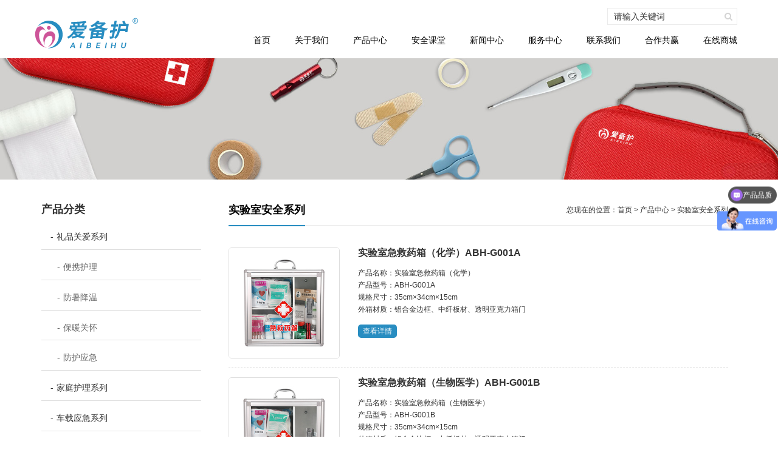

--- FILE ---
content_type: text/html; charset=utf-8
request_url: http://aibeihu.cn/category/laboratory.html
body_size: 8343
content:


<!DOCTYPE html>
<html>
<head><title>
	产品中心-杭州爱贝护医疗科技有限公司
</title><meta name="applicable-device" content="pc,mobile" /><meta http-equiv="Content-Type" content="text/html; charset=utf-8" /><meta name="viewport" content="width=device-width, initial-scale=1.0, maximum-scale=1.0, user-scalable=0" /><meta name="apple-mobile-web-app-capable" content="yes" /><meta name="apple-mobile-web-app-status-bar-style" content="black" /><meta name="format-detection" content="telephone=no" /><link id="icosrc1" href="/Upload/2018-11-05/ico-103851.ico" rel="icon" type="image/x-icon" /><link id="icosrc2" href="/Upload/2018-11-05/ico-103851.ico" rel="shortcut icon" type="image/vnd.microsoft.icon" /><link href="/Template/Default/dist/main.min.css" rel="stylesheet" /><link href="/Template/Default/css/PagerStyle.css" rel="stylesheet" /><link href="/Template/Default/dist/menu.css" rel="stylesheet" />
    <script src="/Template/Default/Scripts/jquery.min.js"></script>
    <script src="/Template/Default/Scripts/bootstrap.min.js" async="async"></script>
    <script src="/Template/Default/dist/public.js"></script>
    <!--[if IE]>
    <script src="/Template/Default/Scripts/html5.js" type="text/javascript"></script>
    <![endif]-->

    <meta name="keywords" content="杭州爱贝护医疗科技有限公司" /><meta name="description" content="产品中心,杭州爱贝护医疗科技有限公司" /><link href="/Template/Default/css/public.css" rel="stylesheet" type="text/css" /></head>
<body>
    
    
<header id="header" class="container-fluid">
    <div class="container">
        <div class="row">
            <div id="top_logo" class="col-md-3 col-sm-5 col-xs-12">
                <a href="/">
                    <img src="/Upload/2019-02-12/2019021215083183149.svg" alt="杭州爱贝护医疗科技有限公司" />
                </a>
            </div>
            <div id="top_menu" class="col-md-9 col-sm-7 col-xs-12">
                <nav class="navbar navbar-default" role="navigation">
                    <div id="top_right">
                        <div id="top_search">
                            <form id="sform" name="form1" method="post" action="/productssearch.html" onsubmit="if($('#stext').val()==''||$('#stext').val()=='请输入关键词'){alert('请输入关键词');return false;}else{return checkForm(this);}">
                                <input name="keyword" id="stext" onblur="if(this.value==''){this.value='请输入关键词'}" onfocus="if(this.value=='请输入关键词'){this.value=''}" value="请输入关键词" type="text">
                                <button type="submit" id="sbut" class="icon-search"></button>
                            </form>
                        </div>
                        <script>
                            $(document).ready(function () {
                                $("#top_search>a").on("click", function () {
                                    $("#sform").toggle();
                                })
                            })
                        </script>
                    </div>
                    <div class="hidden-md top_menu_nav">
                        <button type="button" class="hamburger is-closed animated fadeInLeft  hidden-md hidden-lg" data-toggle="offcanvas">
                            <span class="hamb-top"></span>
                            <span class="hamb-middle"></span>
                            <span class="hamb-bottom"></span>
                        </button>
                    </div>
                    <div id="example-navbar-collapse" class="collapse col-md-10 hidden-sm hidden-xs">
                        <ul class="nav navbar-nav pull-right">
                            <li><a href="/">首页</a></li><li class="dropdown"><a href="/aboutus.html" class="dropdown-toggle" data-toggle="dropdown">关于我们 <span class="caret"></span></a><ul class="dropdown-menu"><li><a rel="nofollow" href="/aboutus/company-profile.html">公司简介</a></li><li><a rel="nofollow" href="/aboutus/advantage.html">品牌优势</a></li><li><a href="/certificate.html" title="资质荣誉">资质荣誉</a></li><li><a href="/partner.html" title="合作伙伴">合作伙伴</a></li></ul></li><li class="dropdown"><a href="/product.html" class="dropdown-toggle" data-toggle="dropdown">产品中心 <span class="caret"></span></a><ul class="dropdown-menu"><li><a href="/category/gift.html" >礼品关爱系列</a></li><li><a href="/category/household.html" >家庭护理系列</a></li><li><a href="/category/car.html" >车载应急系列</a></li><li><a href="/category/employee-safety.html" >安全生产系列</a></li><li><a href="/category/disaster-prevention.html" >防灾应急系列</a></li><li><a href="/category/professional-medicalcare.html" >专业救护系列</a></li><li><a href="/category/laboratory.html" >实验室安全系列</a></li></ul></li><li><a href="/safe.html">安全课堂</a></li><li class="dropdown"><a href="/news.html" class="dropdown-toggle" data-toggle="dropdown">新闻中心 <span class="caret"></span></a><ul class="dropdown-menu"><li><a href="/news/company-news.html">公司新闻</a></li><li><a href="/news/exhibition.html">展会信息</a></li><li><a href="/news/Industry-news.html">行业动态</a></li></ul></li><li class="dropdown"><a href="/service.html" class="dropdown-toggle" data-toggle="dropdown">服务中心 <span class="caret"></span></a><ul class="dropdown-menu"><li><a href="/service/serviceAgreement.html">服务承诺</a></li><li><a href="/service/sales-support.html">经销合作</a></li><li><a href="/service/training.html">应急培训</a></li><li><a href="/safe.html" title="安全课堂">安全课堂</a></li><li><a href="/download.html" title="下载中心">下载中心</a></li><li><a href="/video.html" title="视频中心">视频中心</a></li><li><a href="/feedback.html" title="留言反馈">留言反馈</a></li><li><a href="/sitemaps.html" title="网站地图">网站地图</a></li></ul></li><li><a href="/contactus.html">联系我们</a></li><li><a href="/cooperate.html">合作共赢</a></li><li class="dropdown"><a href="javascript:;" class="dropdown-toggle" data-toggle="dropdown">在线商城 <span class="caret"></span></a><ul class="dropdown-menu"><li><a rel="nofollow" href="https://mall.jd.com/index-964122.html" target="_blank">京东旗舰店</a></li><li><a rel="nofollow" href="https://mall.jd.com/index-1000487455.html" target="_blank">京东自营店</a></li><li><a rel="nofollow" href="https://aibeihu.tmall.com" target="_blank">天猫旗舰店</a></li></ul></li>
                        </ul>
                    </div>

                </nav>
            </div>
            <div id="wrapper">
                <div class="overlay"></div>
                <nav class="navbar navbar-inverse navbar-fixed-top" id="sidebar-wrapper" role="navigation">
                    <ul class="nav sidebar-nav">
                        <li class="sidebar-brand">
                            <a href="/" class="logo">
                                <img src="/Upload/2019-02-12/2019021215083183149.svg" alt="杭州爱贝护医疗科技有限公司" />
                            </a>
                        </li>
                        <li><a href="/">首页</a></li><li class="dropdown"><a href="/aboutus.html" class="dropdown-toggle" data-toggle="dropdown">关于我们 <span class="caret"></span></a><ul class="dropdown-menu"><li><a rel="nofollow" href="/aboutus/company-profile.html">公司简介</a></li><li><a rel="nofollow" href="/aboutus/advantage.html">品牌优势</a></li><li><a href="/certificate.html" title="资质荣誉">资质荣誉</a></li><li><a href="/partner.html" title="合作伙伴">合作伙伴</a></li></ul></li><li class="dropdown"><a href="/product.html" class="dropdown-toggle" data-toggle="dropdown">产品中心 <span class="caret"></span></a><ul class="dropdown-menu"><li><a href="/category/gift.html" >礼品关爱系列</a></li><li><a href="/category/household.html" >家庭护理系列</a></li><li><a href="/category/car.html" >车载应急系列</a></li><li><a href="/category/employee-safety.html" >安全生产系列</a></li><li><a href="/category/disaster-prevention.html" >防灾应急系列</a></li><li><a href="/category/professional-medicalcare.html" >专业救护系列</a></li><li><a href="/category/laboratory.html" >实验室安全系列</a></li></ul></li><li><a href="/safe.html">安全课堂</a></li><li class="dropdown"><a href="/news.html" class="dropdown-toggle" data-toggle="dropdown">新闻中心 <span class="caret"></span></a><ul class="dropdown-menu"><li><a href="/news/company-news.html">公司新闻</a></li><li><a href="/news/exhibition.html">展会信息</a></li><li><a href="/news/Industry-news.html">行业动态</a></li></ul></li><li class="dropdown"><a href="/service.html" class="dropdown-toggle" data-toggle="dropdown">服务中心 <span class="caret"></span></a><ul class="dropdown-menu"><li><a href="/service/serviceAgreement.html">服务承诺</a></li><li><a href="/service/sales-support.html">经销合作</a></li><li><a href="/service/training.html">应急培训</a></li><li><a href="/safe.html" title="安全课堂">安全课堂</a></li><li><a href="/download.html" title="下载中心">下载中心</a></li><li><a href="/video.html" title="视频中心">视频中心</a></li><li><a href="/feedback.html" title="留言反馈">留言反馈</a></li><li><a href="/sitemaps.html" title="网站地图">网站地图</a></li></ul></li><li><a href="/contactus.html">联系我们</a></li><li><a href="/cooperate.html">合作共赢</a></li><li class="dropdown"><a href="javascript:;" class="dropdown-toggle" data-toggle="dropdown">在线商城 <span class="caret"></span></a><ul class="dropdown-menu"><li><a rel="nofollow" href="https://mall.jd.com/index-964122.html" target="_blank">京东旗舰店</a></li><li><a rel="nofollow" href="https://mall.jd.com/index-1000487455.html" target="_blank">京东自营店</a></li><li><a rel="nofollow" href="https://aibeihu.tmall.com" target="_blank">天猫旗舰店</a></li></ul></li>
                    </ul>
                </nav>
            </div>
        </div>
    </div>
</header>

<div class="container-fluid" id="bframe">
    <div class="row"><div id="bar"><a target="_blank" href="/product.html"><img src="/Upload/2024-12-24/2024122417053453487.jpg" alt="product" /></a></div></div>
</div>
<div class="container-fluid" id="ntframe">
    <div class="container" id="main">
        <div class="row">
            <div class="col-md-3 col-sm-3 hidden-xs" id="left_nav" aos="fade-right">
    <div class="lmb">
        <div class="lbt">
            <h3>产品分类</h3>
        </div>
        <div id="lnr">
            <ul class="nav nav-list">
                <li><a href="/category/gift.html" title="礼品关爱系列">礼品关爱系列</a><ul class="cate1"><li><a href="/category/bianxiehuli.html" title="便携护理">便携护理</a></li><li><a href="/category/fangshujiangwen.html" title="防暑降温">防暑降温</a></li><li><a href="/category/baonuanguanhuai.html" title="保暖关怀">保暖关怀</a></li><li><a href="/category/protection.html" title="防护应急">防护应急</a></li></ul></li><li><a href="/category/household.html" title="家庭护理系列">家庭护理系列</a></li><li><a href="/category/car.html" title="车载应急系列">车载应急系列</a></li><li><a href="/category/employee-safety.html" title="安全生产系列">安全生产系列</a></li><li><a href="/category/disaster-prevention.html" title="防灾应急系列">防灾应急系列</a><ul class="cate1"><li><a href="/category/huwaiyingji.html" title="户外应急">户外应急</a></li><li><a href="/category/earthquake-emergency.html" title="地震应急">地震应急</a></li><li><a href="/category/xiaofangyingji.html" title="消防应急">消防应急</a></li><li><a href="/category/fangxunyingji.html" title="防汛应急">防汛应急</a></li><li><a href="/category/Family-Disaster-Prevention.html" title="家庭人防应急">家庭人防应急</a></li></ul></li><li><a href="/category/professional-medicalcare.html" title="专业救护系列">专业救护系列</a></li><li><a class="hover" href="/category/laboratory.html" title="实验室安全系列">实验室安全系列</a></li>
            </ul>
        </div>
    </div>
</div>

<script>
    $(document).ready(function () {
        $("span", ".lmb ul li").on("click", function () {
            $(this).parent("p").siblings("ul").slideToggle();
        })
    })
</script>
            <div class="col-md-9 col-sm-9 col-xs-12" aos="fade-left">
    <div class="col-md-12 col-sm-12 col-xs-12 text-right" id="location">
        <h2 class="pull-left"><span class="icon-road"></span> 实验室安全系列</h2>
        <p>您现在的位置：<a href="/">首页</a> &gt; <a href="/product.html">产品中心</a> &gt; 实验室安全系列</p>
        <em></em>
    </div>
    <div class="col-md-12 col-sm-12 col-xs-12" id="content">
        <div class="row">
            <div class="col-md-12 col-sm-12 col-xs-12">
                <div style="margin-bottom:20px"></div>
            </div>
        </div>
        <div class="row">
            <div class="col-md-12 col-sm-12 col-xs-12">
                <div class="media-list " id="newslist">
                    <div class="list-group"><div class="row"><div class="col-md-3 col-sm-4 col-xs-4"><a href="/products/ABH-G001A.html" class="pull-left"><img class="media-object" src="/UploadFiles/SmallImages/20240513135722572246.jpg" alt=""></a></div><div class="col-md-9 col-sm-8 col-xs-8"><div class="media-body pro-body"><a href="/products/ABH-G001A.html"><h4 class="media-heading">实验室急救药箱（化学）ABH-G001A</h4></a><p class="">产品名称：实验室急救药箱（化学）<br>产品型号：ABH-G001A<br>规格尺寸：35cm×34cm×15cm<br>外箱材质：铝合金边框、中纤板材、透明亚克力箱门<br>外箱颜色：金属银+透明<br>设计理念：<br>&emsp;&emsp;&emsp;&emsp;●&thinsp;&thinsp;可手提，可壁挂，使用场景多样；<br>&emsp;&emsp;&emsp;&emsp;●&thinsp;&thinsp;箱体采用高强度铝合金边框、铝合金拉铆钉固<br>&emsp;&emsp;&emsp;&emsp;&emsp;定，坚固耐用；<br>&emsp;&emsp;&emsp;&emsp;●&thinsp;&thinsp;正面透明有机玻璃，内部分层、分格设计，放<br>&emsp;&emsp;&emsp;&emsp;&emsp;置物品一目了然；<br>&emsp;&emsp;&emsp;&emsp;●&thinsp;&thinsp;针对化学实验室潜在安全风险配置急救药品，<br>&emsp;&emsp;&emsp;&emsp;&emsp;配置消毒清创、止血包扎及辅助用品、急救防<br>&emsp;&emsp;&emsp;&emsp;&emsp;护、诊断治疗用品和应急工具。</p><a href="/products/ABH-G001A.html" class="link">查看详情</a></div></div></div></div><div class="list-group"><div class="row"><div class="col-md-3 col-sm-4 col-xs-4"><a href="/products/ABH-G001B.html" class="pull-left"><img class="media-object" src="/UploadFiles/SmallImages/2024051313580758714.jpg" alt=""></a></div><div class="col-md-9 col-sm-8 col-xs-8"><div class="media-body pro-body"><a href="/products/ABH-G001B.html"><h4 class="media-heading">实验室急救药箱（生物医学）ABH-G001B</h4></a><p class="">产品名称：实验室急救药箱（生物医学）<br>产品型号：ABH-G001B<br>规格尺寸：35cm×34cm×15cm<br>外箱材质：铝合金边框、中纤板材、透明亚克力箱门<br>外箱颜色：金属银+透明<br>设计理念：<br>&emsp;&emsp;&emsp;&emsp;●&thinsp;&thinsp;可手提，可壁挂，使用场景多样；<br>&emsp;&emsp;&emsp;&emsp;●&thinsp;&thinsp;箱体采用高强度铝合金边框、铝合金拉铆钉固<br>&emsp;&emsp;&emsp;&emsp;&emsp;定，坚固耐用；<br>&emsp;&emsp;&emsp;&emsp;●&thinsp;&thinsp;正面透明有机玻璃，内部分层、分格设计，放<br>&emsp;&emsp;&emsp;&emsp;&emsp;置物品一目了然；<br>&emsp;&emsp;&emsp;&emsp;●&thinsp;&thinsp;针对生物医学实验室潜在安全风险配置急救药<br>&emsp;&emsp;&emsp;&emsp;&emsp;品，配置消毒清创、止血包扎及辅助用品、急<br>&emsp;&emsp;&emsp;&emsp;&emsp;救防护、诊断治疗用品和应急工具。</p><a href="/products/ABH-G001B.html" class="link">查看详情</a></div></div></div></div><div class="list-group"><div class="row"><div class="col-md-3 col-sm-4 col-xs-4"><a href="/products/ABH-G001C.html" class="pull-left"><img class="media-object" src="/UploadFiles/SmallImages/20240513135912591217.jpg" alt=""></a></div><div class="col-md-9 col-sm-8 col-xs-8"><div class="media-body pro-body"><a href="/products/ABH-G001C.html"><h4 class="media-heading">实验室急救药箱（机械电子）ABH-G001C</h4></a><p class="">产品名称：实验室急救药箱（机械电子）<br>产品型号：ABH-G001C<br>规格尺寸：35cm×34cm×15cm<br>外箱材质：铝合金边框、中纤板材、透明亚克力箱门<br>外箱颜色：金属银+透明<br>设计理念：<br>&emsp;&emsp;&emsp;&emsp;●&thinsp;&thinsp;可手提，可壁挂，使用场景多样；<br>&emsp;&emsp;&emsp;&emsp;●&thinsp;&thinsp;箱体采用高强度铝合金边框、铝合金拉铆钉固<br>&emsp;&emsp;&emsp;&emsp;&emsp;定，坚固耐用；<br>&emsp;&emsp;&emsp;&emsp;●&thinsp;&thinsp;正面透明有机玻璃，内部分层、分格设计，放<br>&emsp;&emsp;&emsp;&emsp;&emsp;置物品一目了然；<br>&emsp;&emsp;&emsp;&emsp;●&thinsp;&thinsp;针对机械电子实验室潜在安全风险配置急救药<br>&emsp;&emsp;&emsp;&emsp;&emsp;品，配置消毒清创、止血包扎及辅助用品、骨<br>&emsp;&emsp;&emsp;&emsp;&emsp;折固定、急救防护、诊断治疗用品和应急工具。</p><a href="/products/ABH-G001C.html" class="link">查看详情</a></div></div></div></div><div class="list-group"><div class="row"><div class="col-md-3 col-sm-4 col-xs-4"><a href="/products/ABH-G001D.html" class="pull-left"><img class="media-object" src="/UploadFiles/SmallImages/20240513135929592938.jpg" alt=""></a></div><div class="col-md-9 col-sm-8 col-xs-8"><div class="media-body pro-body"><a href="/products/ABH-G001D.html"><h4 class="media-heading">实验室急救药箱（壁挂基础款）ABH-G001D</h4></a><p class="">产品名称：实验室急救药箱（壁挂基础款）<br>产品型号：ABH-G001D<br>规格尺寸：35cm×34cm×15cm<br>外箱材质：铝合金边框、中纤板材、透明亚克力箱门<br>外箱颜色：金属银+透明<br>设计理念：<br>&emsp;&emsp;&emsp;&emsp;●&thinsp;&thinsp;可手提，可壁挂，使用场景多样；<br>&emsp;&emsp;&emsp;&emsp;●&thinsp;&thinsp;箱体采用高强度铝合金边框、铝合金拉铆钉固<br>&emsp;&emsp;&emsp;&emsp;&emsp;定，坚固耐用；<br>&emsp;&emsp;&emsp;&emsp;●&thinsp;&thinsp;正面透明有机玻璃，内部分层、分格设计，放<br>&emsp;&emsp;&emsp;&emsp;&emsp;置物品一目了然；<br>&emsp;&emsp;&emsp;&emsp;●&thinsp;&thinsp;配置消毒清创、止血包扎及辅助用品、急救防<br>&emsp;&emsp;&emsp;&emsp;&emsp;护、诊断治疗用品和应急工具。</p><a href="/products/ABH-G001D.html" class="link">查看详情</a></div></div></div></div><div class="list-group"><div class="row"><div class="col-md-3 col-sm-4 col-xs-4"><a href="/products/ABH-G002A.html" class="pull-left"><img class="media-object" src="/UploadFiles/SmallImages/20200825154114411431.png" alt=""></a></div><div class="col-md-9 col-sm-8 col-xs-8"><div class="media-body pro-body"><a href="/products/ABH-G002A.html"><h4 class="media-heading">实验室急救药箱（手提基础款）ABH-G002A</h4></a><p class="">产品名称：实验室急救药箱（手提基础款）<br>产品型号：ABH-G002A<br>规格尺寸：28cm×18cm×17cm<br>外箱材质：铝合金边框、铝塑面板、医用级PP托盘<br>外箱颜色：金属银<br>设计理念：<br>&emsp;&emsp;&emsp;&emsp;●&thinsp;&thinsp;高强度铝合金边框搭配环保铝塑面板，铝合金拉铆钉<br>&emsp;&emsp;&emsp;&emsp;&emsp;固定，坚固耐用；<br>&emsp;&emsp;&emsp;&emsp;●&thinsp;&thinsp;环保PP材质托盘双层分隔，增加收纳空间；<br>&emsp;&emsp;&emsp;&emsp;●&thinsp;&thinsp;配置消毒清创、止血包扎及辅助用品、急救防护、诊<br>&emsp;&emsp;&emsp;&emsp;&emsp;断治疗用品和应急工具。</p><a href="/products/ABH-G002A.html" class="link">查看详情</a></div></div></div></div><div class="list-group"><div class="row"><div class="col-md-3 col-sm-4 col-xs-4"><a href="/products/ABH-G003A.html" class="pull-left"><img class="media-object" src="/UploadFiles/SmallImages/2024122509400040032.jpg" alt=""></a></div><div class="col-md-9 col-sm-8 col-xs-8"><div class="media-body pro-body"><a href="/products/ABH-G003A.html"><h4 class="media-heading">实验室急救药箱ABH-G003A</h4></a><p class="">产品名称：实验室急救药箱<br>产品型号：ABH-G003A<br>规格尺寸：30cm×20cm×19cm<br>外箱材质：铝合金边框、铝塑面板、医用级PP托盘</p><a href="/products/ABH-G003A.html" class="link">查看详情</a></div></div></div></div><div class="list-group"><div class="row"><div class="col-md-3 col-sm-4 col-xs-4"><a href="/products/ABH-G004A.html" class="pull-left"><img class="media-object" src="/UploadFiles/SmallImages/20241225094939493952.jpg" alt=""></a></div><div class="col-md-9 col-sm-8 col-xs-8"><div class="media-body pro-body"><a href="/products/ABH-G004A.html"><h4 class="media-heading">实验室急救药箱ABH-G004A</h4></a><p class="">产品名称：实验室急救药箱<br>产品型号：ABH-G004A<br>规格尺寸：35cm×23cm×23cm<br>外箱材质：铝合金边框、铝塑面板、医用级PP托盘</p><a href="/products/ABH-G004A.html" class="link">查看详情</a></div></div></div></div>
                </div>
            </div>
        </div>
        <div class="row pagination text-center">
            
        </div>
    </div>
</div>
        </div>
    </div>
</div>
<footer id="footer">
    <div class="container footer">
    <div class="row">
        <div class="col-md-5 col-sm-6 col-xs-12" id="fck1">
            <p>爱贝护医疗以完善的企业标准体系及质量保证体系，为用户提供优质的产品和服务，致力于成为中国院前急救、医疗应急行业的领先品牌。</p>
            <img src="/Upload/2019-01-02/20190102114349434994.jpg" alt="底部logo"/>
            <div class="subscribe hidden">
                <h4>邮件订阅</h4>
                <div class="subscribe-box">
                    <input type="text" class="txtsubscribe" id="txtSubscribe" value="" placeholder="" />
                    <a href="javascript:;" class="icon-paper-plane" id="btnSubsctibe"></a>
                    <input type="hidden" id="strLangCode" value="cn" />
                </div>
            </div>
        </div>
        <div class="col-md-5 col-sm-6 col-xs-12 pull-right" id="fck2">
            <h2 aos="zoom-in-up">联系我们</h2>
            <div class="address">
                <span>公司总部:</span>
                <p>杭州市萧山区新塘街道萧绍东路218号2幢3楼</p>
            </div>
            <div class="info">
                <p><i class="icon-phone"></i>0571-83829771</p>
                <p><i class="icon-phone"></i>18958113379(服务热线)</p>
                <p><i class="icon-envelope"></i><a href="mailto:sale@aibeihu.cn">sale@aibeihu.cn</a></p>
            </div>
        </div>
        <div class="col-md-4 col-sm-4 col-xs-12 hidden" id="fck3">
            <h2 aos="zoom-in-up">发送信息</h2>
            <div class="group">
                <input type="text" class="txtInput" id="txtFootname" placeholder="请输入姓名" />
            </div>
            <div class="group">
                <input type="text" class="txtInput" id="txtFootemail" placeholder="请输入邮箱" />
            </div>
            <div class="group">
                <textarea id="txtFootMessage" placeholder="请输入内容"></textarea>
            </div>
            <a href="javascript:;" id="btnFootSend">发送</a>
        </div>
    </div>
</div>
<div class="copyright">
    杭州爱贝护医疗科技有限公司|急救包里有什么,急救包厂家,急救箱药品清单,急救箱厂家,急救箱配备标准,急救箱品牌,应急包厂家,应急包品牌,医药箱,家庭小药箱,医疗箱
    <script>
var _hmt = _hmt || [];
(function() {
  var hm = document.createElement("script");
  hm.src = "https://hm.baidu.com/hm.js?9279d7b00636b6b291b219063deb9c93";
  var s = document.getElementsByTagName("script")[0]; 
  s.parentNode.insertBefore(hm, s);
})();
</script>
    <a href="/sitemap.xml" target="_blank">XML</a>
    <a href="/sitemaps.html">网站地图</a>
    <!-- by -->
    <!--privacypolicy-->
</div>


<nav class="navbar navbar-default navbar-fixed-bottom footer_nav visible-xs" id="mobMenu">
    <div class="foot_nav">
        <a href="javascript:;" class="hamburger" data-toggle="offcanvas">
            <i class="icon icon-th-list btn-lg"></i>
            导航
        </a>
    </div>
    <div class="foot_nav">
        <a href="tel:0571-83829771">
            <i class="icon icon-phone btn-lg" aria-hidden="true"></i>
            电话
        </a>
    </div>
    <div class="foot_nav" id="footqq">
        <!--http://wpa.qq.com/msgrd?v=3&uin=<!--qq--&site=qq&menu=yes-->
        <a href="https://affim.baidu.com/unique_27438524/mobile/chat?siteId=18616146&userId=27438524&siteToken=9279d7b00636b6b291b219063deb9c93" target="_blank">
            <i class="icon icon-comment btn-lg" aria-hidden="true"></i>
            在线咨询
        </a>
    </div>
    <div class="foot_nav" id="footshare">
        <a href="javascript:;">
            <i class="icon icon-shopping-cart" aria-hidden="true"></i>
            商城
        </a>
        <ul class="dropdown-menu"><li><a rel="nofollow" href="https://mall.jd.com/index-964122.html" target="_blank">京东旗舰店</a></li><li><a rel="nofollow" href="https://mall.jd.com/index-1000487455.html" target="_blank">京东自营店</a></li><li><a rel="nofollow" href="https://aibeihu.tmall.com" target="_blank">天猫旗舰店</a></li></ul>
    </div>
    <div class="foot_nav" id="footshare">
        <a href="/">
            <i class="icon icon-home" aria-hidden="true"></i>
            首页
        </a>
    </div>
</nav>

    <link href="/Template/Default/dist/aos.css" rel="stylesheet" />
    <script src="/Template/Default/dist/aos.js"></script>
    <script>
        AOS.init({
            duration: 1200, disable: 'mobile'
        });
        $("#footshare").on("click", function () {
            $(this).find(".dropdown-menu").toggle();
        })
        //底部订阅
        $("#btnSubsctibe").on("click", function () {
            var strLangCode = $("#strLangCode").val();
            var email = $("#txtSubscribe");
            if (email.val() != "") {
                if (!Isyx(email.val())) {
                    alert("请输入邮箱");
                    email.focus();
                    return;
                }
            }

            $("#btnSubsctibe").attr("disabled", "disabled");
            $.ajax({
                type: "POST",
                url: "/Tools/handler/Subscibe.ashx",
                data: "email=" + email.val() + "&strLangCode=" + strLangCode,
                success: function (msg) {
                    if (msg == "1") {
                        window.document.location.href = "/thankyou.html";
                        $("#txtEmail").val("");
                    }
                    else {
                        alert("留言发送失败");
                    }
                }
            });
        })

        //底部发送消息
        $("#btnFootSend").click(function () {
            var strSubject = "";
            var strMessage = $("#txtFootMessage");
            var strContactName = $("#txtFootname");
            var strEmail = $("#txtFootemail");
            var strTel = "";
            var strFax = "";
            var strLangCode = $("#strLangCode");
            if (strContactName.val() == "") {
                alert("请输入姓名");
                strContactName.focus();
                return;
            }
            if (strEmail.val() != "") {
                if (!Isyx(strEmail.val())) {
                    alert("请输入邮箱");
                    strEmail.focus();
                    return;
                }
            }
            if (strMessage.val() == "") {
                alert("请输入内容");
                strMessage.focus();
                return;
            }
            $("#btnFootSend").attr("disabled", "disabled");
            $.ajax({
                type: "POST",
                url: "/Tools/handler/FeedBack.ashx",
                data: "strSubject=&strMessage=" + strMessage.val() + "&strContactName=" + strContactName.val() + "&strEmail=" + strEmail.val() + "&strAddress=&strTel=&strFax=&strQQ=&artID=&productname=&productlink=&strLangCode=" + strLangCode.val() + "&AdminID=&strCountry=&TypeID=1",
                success: function (msg) {
                    if (msg == "1") {
                        window.document.location.href = "/thankyou.html";
                    }
                    else {
                        alert("留言发送失败");
                    }
                }
            });
        });
    </script>


</footer>
</body>
</html>



--- FILE ---
content_type: text/css
request_url: http://aibeihu.cn/Template/Default/css/public.css
body_size: 10884
content:
@charset "utf-8";
/* CSS Document */
body{ margin:0px; padding:0px; font-family:Microsoft YaHei,Arial, Helvetica, sans-serif; overflow-x:hidden;}
a{ color:#333; text-decoration:none;outline: medium none;font-family:Microsoft YaHei,Arial, Helvetica, sans-serif;
}
a:link,a:visited{text-decoration: none;}
a:hover{text-decoration:none;color:#288dc1;}
img,li{ vertical-align:top; border:0px}
.clear {
    clear: both;
    line-height: 0px;
    font-size: 0px;
    width: 0;
    height: 0;
}
*{margin:0px;padding:0px;}
ul{ list-style-type:none;}
ul,li,h5,dt,dd,img{margin:0px;padding:0px;}
html,body,b,div,dl,dt,dd,ul,li,h1,h2,h3,h4,h5,h6,img,pre,form,p,input,td {margin:0px auto;padding:0;font-family:Microsoft YaHei,Arial, Helvetica, sans-serif;}
body,td,th{font-family:Microsoft YaHei,Arial, Helvetica, sans-serif;font-size:12px;}
input{font-family:Microsoft YaHei,Arial, Helvetica, sans-serif; }

@media screen and (min-width:1200px ) {
    .container {width: 1175px;}
}

@media screen and (min-width:768px ) {
    /*开始*/
    .headerfix{position: fixed;top: 0;z-index: 1;background-color: #fff;width: 100%;border-bottom: 1px solid #eee;padding-bottom:8px;}
    .headerfix #top_right{display:none;}
    .headerfix #top_logo{padding:0px;margin-top:0;-webkit-transition: 1s;transition: 1s;}
    .headerfix #top_logo img{height: 46px;margin-top: 10px;}
    .headerfix #top_menu .nav {-webkit-transition: 1s;transition: 1s;margin-top:10px;}
}

#header{z-index:2;}
#top_logo{padding:10px 0;margin-top:12px;}
#top_logo img{max-width:100%;}
#top_menu{padding:0 15px;}
#top_menu .navbar{background-color:Transparent;border:none;font-size:14px;margin:0;}
#top_menu .navbar .nav li{}
#top_menu .navbar .nav>li>a{color:#000;padding:0 0 0 40px;font-size:14px;height:50px;line-height:50px;text-transform:capitalize;}
#top_menu .navbar .nav>li>a .caret{display:none;}
#top_menu .navbar .nav>li.active>a,#top_menu .navbar .nav>li:hover>a{color:#288dc1;}


#example-navbar-collapse{float:right;padding:0;width:100%;display:block;}


#top_right{position:relative;margin-top:8px;padding:0;}
#top_right #top_lang{float:right;margin-left:30px;}
#top_right #top_lang img{margin-top:7px;}
#top_right #top_lang span{float:right;margin-left:3px;line-height:30px;}
#top_hotline{line-height:30px;margin-left:30px;display:block;text-align:right;}
#top_search{display:block;position:relative;}
#top_search a{display:inline-block;width:35px;height:35px;line-height:35px;font-size:21px;cursor:pointer;}
#sform {height: 28px;width: 214px;float:right;border: 1px solid #ebebeb;margin-top:5px;}
#sform #stext {float: left;height: 26px;line-height: 26px;padding-left: 10px;width: 180px;border:none;font-size:14px;}
#sform #sbut {border: 0 none;cursor: pointer;float: right;height: 26px;width: 26px;line-height:26px;font-size:14px;color:#d4d4d4;background:transparent;}


#menu{display:none;}

.dropdown-menu{border:none;padding:0}
.dropdown-menu li{border-top:1px solid #ddd;}
.dropdown-menu li a{line-height:36px;}
.dropdown-menu li:hover a{color:#288dc1;}

@media screen and (min-width:768px ) and (max-width:1200px)
{
	#header{position:static;}
	#top_logo{padding:5px 15px;}
	#top_menu{padding:10px 15px 0;}
	#top_menu .navbar-header{float:right;}
	
	#menu_show{border-color:#288dc1;display:block;margin-top:12px}
	#menu_show .icon-bar{background-color:#288dc1;}
	#top_menu .navbar-header{margin-top:10px;}
	#top_right{margin-top:0px;width:100%;}
	#keyForm{top:30px;}

    #top_menu .navbar .nav > li > a{padding:0 15px}
	
	#menu{width:100%;margin:0;padding:0 15px 15px;}
	#menu .nav{margin:0 0;padding:7px 0;background-color:#288dc1;border-radius:10px;float:none;}
	#menu .nav li{float:none;padding:0 15px;}
	#menu .nav li a{color:#fff;font-size:16px;padding:5px 15px;}
	#menu .nav li a.dropdown{background-color:#fff;color:#288dc1;}
	#menu .nav .open a{color:#288dc1;}
	#menu .nav li a:hover{background-color:#fff; color:#288dc1;}
	#menu .nav li .dropdown-menu{position:static;width:100%;}
}
@media screen and (min-width:768px ) and (max-width:991px)
{    
    #top_logo{margin-top:0;}
	#top_right{margin-top:8px;width:auto;float:right;}
    #top_search{}
    #top_menu .top_menu_nav{margin-top:8px;float:right!important;}
    .hamburger { margin-top: 2px; }
    .hamburger span{ background-color: #288dc1!important; }
    .hamburger.is-open span { background-color: #ffffff!important; }
}
@media screen and (min-width:1px ) and (max-width:767px)
{
	#header{padding-top:0;}
	#top_logo{padding:5px 0;margin:0;}
	#top_logo img{margin:0 auto;display:block;max-width:60%;}
	#top_right{margin-top:0;margin-bottom:10px;float:left}
	#menu_show{border-color:#288dc1;margin-right:10px;margin-top:1px}
	#menu_show .icon-bar{background-color:#288dc1;}
    #top_menu{padding:0;}
	#top_menu .navbar-header{display:inline-block;width: 22%;}
	#top_search{width:100%;}
    #sform{float:right;}

	#menu{width:100%;margin:0;padding:0 15px 15px;}
	#menu .nav{margin:0 0;padding:7px 0;background-color:#288dc1;border-radius:10px;float:none;}
	#menu .nav li{float:none;padding:0 15px;}
	#menu .nav li a{color:#fff;font-size:16px;padding:5px 15px;}
	#menu .nav li a.dropdown{background-color:#fff;color:#288dc1;}
	#menu .nav .open a{color:#fff;}
	#menu .nav li a:hover{background-color:#fff; color:#288dc1;}
	#menu .nav li .dropdown-menu{position:static;width:100%;}

    
    .hamburger { margin-top: 2px; }
    .hamburger span{ background-color: #288dc1!important; }
    .hamburger.is-open span { background-color: #ffffff!important; }
    .sidebar-nav { position: initial; }
    .sidebar-nav li:not(:first-child)::before { background-color: #288dc1; }
    .sidebar-nav .dropdown-menu li:first-child a { background-color: transparent; }
    .sidebar-nav .dropdown-menu li:before { background-color: #288dc1; }
    .sidebar-nav li a { text-transform: capitalize; color:#fff;}
    .dropdown-menu li a{line-height:20px;}
    #wrapper .nav .logo{background-color:#e2e2e2;padding:5px 15px;}
    #wrapper .nav .logo img{max-width:100%;height:55px;}
    #wrapper .nav>.sidebar-brand>a{font-size:18px;}
    #wrapper .nav > li > a {font-size:14px;} 
    #wrapper .nav > li > a>i {display:inline-block!important;}
}

/*banner图切换*/
#bframe{ display:block; overflow:hidden; position:relative;}
#bframe .row{margin:0 -15px;}
#bar .carousel-control span.prev img{ margin-top:120%; width:40px; height:auto;}
#bar .carousel-control span.next img{ margin-top:120%; width:40px; height:auto;}
.carousel-indicators{z-index:2;height:25px; padding-top:13px;}
.carousel-indicators li{display:inline-block;width:12px;height:12px; margin-right:10px; line-height:40px;*display:inline;zoom:1;overflow:hidden;background:url(../images/dot.png) right 0 no-repeat;cursor:pointer;border:none;}
.carousel-indicators li.active{display:inline-block;width:12px;height:12px;margin-right:10px; line-height:40px;*display:inline;zoom:1;overflow:hidden;background:url(../images/dot.png) left 0 no-repeat;cursor:pointer;}
#bar .carousel-caption a:hover{text-decoration:none; }

#bar .bg{bottom: 0;position: absolute;}
#bar .bg img{height:auto;width:100%;}
@media screen and (min-width:1230px )
{
	#bar .carousel-caption{ top:30%; }
	#bar .carousel-caption a{ color:#fff; font-size:40px;}
}
@media screen and (min-width:1024px ) and (max-width:1230px)
{
	#bar .carousel-caption{ top:38%;}
	#bar .carousel-caption a{ color:#fff; font-size:35px;}
}
@media screen and (min-width:768px ) and (max-width:1024px)
{
	#bar .carousel-caption{ top:35%;}
	#bar .carousel-caption a{ color:#fff;font-size:25px;}
}
@media screen and (min-width:1px ) and (max-width:768px)
{
	#bar .carousel-caption{ top:35%;}
	#bar .carousel-caption a{ color:#fff; font-size:14px;font-size:20px;}
}



#frame1{padding:30px 0;}
#frame1 .taglist{text-align:center;margin-top:20px;}
#frame1 .taglist .item{overflow:hidden;}
#frame1 .taglist a.link{position:relative;display:block;width:179px;height:207px;margin:0 auto;}
#frame1 .taglist a.link .sexangle1{width:179px;height:207px;transform:rotate(120deg);overflow:hidden;}
#frame1 .taglist a.link .sexangle2{width:100%;height:100%;transform:rotate(-60deg);overflow:hidden;}
#frame1 .taglist a.link .sexangle3{width:100%;height:100%;transform:rotate(-60deg);overflow:hidden;position:relative;}
#frame1 .taglist a.link .sexangle3 i{position: absolute;width:79px;height:67px;top: 70px;left: 50px;z-index: 10;color: #fff;font-size: 45px;text-align:center;}
#frame1 .taglist a.link span{width:45px;height:45px;font-size:24px;line-height:45px;text-align:center;color:#fff;font-weight:bold;position:absolute;right:10px;top:15px;background-color:#288dc1;border-radius:50%;}
#frame1 .taglist a.link i{opacity:0;}
#frame1 .taglist a.link:hover i{opacity:1;}
#frame1 .taglist img{max-width:100%;}
#frame1 .taglist h5{margin:20px 0 10px;font-size:14px;line-height:36px;font-weight:bold;}
#frame1 .taglist h5 a:hover{color:#288dc1;text-decoration:none;}
#frame1 .taglist p{font-size:14px;line-height:20px;height:60px;overflow:hidden;margin-bottom:10px;}

@media screen and (min-width:768px ) and (max-width:991px) 
{
    #frame1 .taglist a.link{width:162px;height:187px;}
    #frame1 .taglist a.link .sexangle1{width:162px;height:187px;}
    #frame1 .taglist a.link .sexangle3 i{position: absolute;width:62px;height:67px;top: 60px;left: 50px;z-index: 10;color: #fff;font-size: 45px;text-align:center;}
}
@media screen and (min-width:1px ) and (max-width:767px) 
{
    #frame1 {padding-bottom:0;}
    #frame1 .taglist a.link{width:130px;height:150px;}
    #frame1 .taglist a.link .sexangle1{width:130px;height:150px;}
    #frame1 .taglist a.link .sexangle3 i{display:none;}
    #frame1 .taglist a.link span{width:35px;height:35px;font-size:18px;line-height:35px;text-align:center;color:#fff;font-weight:bold;position:absolute;right:10px;top:10px;background-color:#288dc1;border-radius:50%;}
    #frame1 .taglist h5{margin:10px;font-size:14px;line-height:18px;height:36px;overflow:hidden;}
    #frame1 .taglist p{display:none;}
}



#frame2{padding:20px 0;} 
#frame2 .categoryTit{text-align:center;margin-bottom:-3px;}
#frame2 .categoryTit a{display:inline-block;padding:15px 20px 10px;}
#frame2 .categoryTit a img{width:50px;}
#frame2 .categoryTit a h4{font-size:14px;line-height:24px;margin:10px 0 0;text-transform:uppercase;}
#frame2 .categoryTit a.active{color:#288dc1;background-color:#f6f6f6;border-top:3px solid #288dc1;border-left:3px solid #e6e6e6;border-right:3px solid #e6e6e6}
#frame2 .content{background-color:#f6f6f6;border-top:3px solid #e6e6e6;padding:50px 0;}
#frame2 .content .item{padding:5px;background-color:#fff;text-align:center;}
#frame2 .content .item img{width:100%;}
#frame2 .content .item h5{font-size:14px;line-height:20px;height:40px;text-align:center;text-transform:uppercase;margin-top:5px;}
#frame2 .content .item .cont{margin-top:15px;border-top:1px solid #d0d0d0;overflow:hidden;display:none;}
#frame2 .content .item .cont a{display:inline-block;width:50%;float:left;text-align:center;font-size:18px;line-height:45px;}
#frame2 .content .item .cont a i{color:#288dc1;margin-right:5px;font-size:18px;}
#frame2 .content .item .cont a:first-child{border-right:1px solid #d0d0d0;}
#frame2 .content .linkmore{display:block;margin:40px auto 0;width:180px;height:50px;line-height:50px;font-size:18px;font-weight:bold;text-align:center;background-color:#288dc1;color:#fff;text-transform:uppercase;border-radius:30px;}
#frame2 .content .linkmore:hover{transform:translate(20px);}
@media screen and (min-width:768px ) and (max-width:991px) 
{
    #frame2 .categoryTit a{display:inline-block;padding:15px 10px 10px;}
    #frame2 .categoryTit a img{width:60px;}
    #frame2 .content{padding:25px 0;}
    #frame2 .content .linkmore{margin-top:20px;width:150px;height:35px;line-height:35px;font-size:16px;}
}
@media screen and (min-width:1px ) and (max-width:767px) 
{
    #frame2 .categoryTit a{display:inline-block;padding:10px;width:40%;}
    #frame2 .categoryTit a img{width:40px;}
    #frame2 .categoryTit a h4{font-size:14px;line-height:18px;height:36px;overflow:hidden;}
    #frame2 .content{padding:10px 0 20px;}
    #frame2 .content .item h5{font-size:14px;line-height:18px;height:36px;overflow:hidden;}
    #frame2 .content .item .cont a{line-height:18px;font-size:14px;padding:10px 0;}
    #frame2 .content .item .cont a i{display:block;margin:0;}
    #frame2 .content .linkmore{margin-top:15px;width:120px;height:30px;line-height:30px;font-size:14px;}
}



#frame3{padding:30px 0 40px;}
#frame3 .tit{}
#frame3 .tit h2{font-size:26px;line-height:36px;text-align:center;text-transform:uppercase;}
#frame3 .tit span{width:65px;height:4px;background-color:#288dc1;display:block;margin:10px auto 30px;}
#frame3 .tit p{text-align:center;font-size:14px;line-height:24px;padding:0 15px;}
#frame3 .list{margin-top:50px;}
#frame3 .list .item{width:25%;float:left;position:relative;}
#frame3 .list .item img{max-width:100%;}
#frame3 .list .item a.link{position:absolute;top:0;right:0;bottom:0;left:0;}
#frame3 .list .item .txt{margin:18% auto 0;color:#fff;text-align:center;width:90%;}
#frame3 .list .item .txt h4{font-size:24px;line-height:36px;font-weight:bold;text-transform:capitalize;}
#frame3 .list .item .txt p{font-size:12px;line-height:24px;height:120px;overflow:hidden;}
@media screen and (min-width:768px ) and (max-width:991px) 
{
    #frame3{padding:10px 0 0;}
    #frame3 .tit h2{font-size:24px;line-height:36px;}
    #frame3 .tit span{margin-bottom:10px;}
    #frame3 .tit p{display:none;}
    #frame3 .list{margin-top:25px;}
    #frame3 .list .item .txt p{display:none;}
}
@media screen and (min-width:1px ) and (max-width:767px) 
{    
    #frame3{padding:10px 0 0;}
    #frame3 .tit h2{font-size:18px;line-height:24px;}
    #frame3 .tit span{margin-bottom:10px;}
    #frame3 .tit p{display:none;}
    #frame3 .list{margin-top:25px;}
    #frame3 .list .item{width:50%;text-align:center;}
    #frame3 .list .item a.link{opacity:1;background:none;}
    #frame3 .list .item .txt h4{font-size:18px;line-height:24px;}
    #frame3 .list .item .txt p{display:none;}
}




#frame4{padding:40px 0;background-color:#f6f6f6;}
#frame4 .tit {margin-bottom:50px;}
#frame4 .tit h2{font-size:26px;line-height:36px;text-align:center;text-transform:uppercase;}
#frame4 .tit span{width:65px;height:4px;background-color:#288dc1;display:block;margin:10px auto;}
#frame4 .left{}
#frame4 .left .item{margin-bottom:10px;background-color:#fff;overflow:hidden;padding:10px 0;}
#frame4 .left .item .time{float:left;width:20%;text-align:center;}
#frame4 .left .item .time span{display:block;font-size:60px;line-height:60px;color:#288dc1;}
#frame4 .left .item .time p{font-size:18px;line-height:24px;color:#666;}
#frame4 .left .item .txt{margin-top:5px;padding-right:10px;}
#frame4 .left .item .txt h5{font-size:18px;line-height:24px;margin-bottom:5px;height:24px;overflow:hidden;white-space:nowrap;text-overflow:ellipsis;}
#frame4 .left .item .txt p{font-size:12px;line-height:24px;height:48px;overflow:hidden;}
#frame4 .right{position:relative;}
#frame4 .right img{max-width:100%;}
#frame4 .right .link-play{position:absolute;left:calc(50% - 25px);top:calc(50% - 50px);color:#fff;}
#frame4 .right .link-play i{font-size:58px;}
#frame4 .right p{position:absolute;height:70px;bottom:0;background-color:rgba(0,0,0,0.7);color:#fff;width:calc(100% - 30px);font-size:24px;line-height:70px;padding-left:20px;}
#frame4 .right p a{width:70px;height:70px;float:right;background-color:#288dc1;color:#fff;text-align:center;}
@media screen and (min-width:992px ) and (max-width:1200px) 
{
    #frame4 .right p{font-size:22px;}
}
@media screen and (min-width:768px ) and (max-width:991px) 
{
    #frame4 .tit {margin-bottom:20px;}
    #frame4 .tit h2{font-size:24px;line-height:36px;}
    #frame4 .tit span{margin-bottom:10px;}
}
@media screen and (min-width:1px ) and (max-width:767px) 
{
    #frame4 {padding-bottom:20px;}
    #frame4 .tit {margin-bottom:20px;}
    #frame4 .tit h2{font-size:18px;line-height:24px;}
    #frame4 .tit span{margin-bottom:10px;}
    
    #frame4 .left .item .time span{font-size:32px;line-height:32px;}
    #frame4 .left .item .time p{font-size:12px;line-height:24px;}
    #frame4 .left .item .txt{margin:3px;}
    #frame4 .left .item .txt p{display:none;}
}



#frame5{padding:40px 0;position:relative;background:linear-gradient(to bottom, #288dc1 50%, #f6f6f6 50%);}
#frame5 .triangle{position:absolute;top:0;left:calc(50% - 14px);width:0;height:0;border-width:19px 14px;border-style:solid;border-color:#fff transparent transparent;}
#frame5 .tit {margin-bottom:50px;}
#frame5 .tit h2{font-size:30px;line-height:48px;font-weight:bold;text-align:center;text-transform:uppercase;color:#fff;color: #288dc1\9;}
#frame5 .tit span{width:65px;height:4px;display:block;margin:10px auto;background-color:#fff;background-color:#288dc1\9;}
#frame5 .list .item{background-color:#fff;padding-bottom:10px;overflow:hidden;text-align:center;}
#frame5 .list .item img{max-width:100%;}
#frame5 .list .item img:hover{-webkit-transform: scale(1.1);-moz-transform: scale(1.1);transform: scale(1.1);-o-transform: scale(1.1);-ms-transform: scale(1.1);}
#frame5 .list .item h5{margin-top:30px;padding:0 10px;text-transform:capitalize;}
#frame5 .list .item h5 a{font-size:14px;line-height:24px;font-weight:bold;display:block;height:48px;overflow:hidden;text-align:center}
#frame5 .linkmore{display:block;margin:40px auto 0;width:180px;height:50px;line-height:50px;font-size:18px;font-weight:bold;text-align:center;background-color:#288dc1;color:#fff;text-transform:uppercase;border-radius:30px;}
#frame5 .linkmore:hover{transform:translate(20px);}
@media screen and (min-width:768px ) and (max-width:991px) 
{
    #frame5{padding:20px 0;}
    #frame5 .tit{margin-bottom:20px;}
    #frame5 .tit h2{font-size:24px;line-height:36px;}
    #frame5 .tit span{margin-bottom:10px;}
    #frame5 .linkmore{margin-top:20px;width:150px;height:35px;line-height:35px;font-size:16px;}
}
@media screen and (min-width:1px ) and (max-width:767px) 
{
    #frame5{padding:20px 0;}
    #frame5 .tit{margin-bottom:20px;}
    #frame5 .tit h2{font-size:18px;line-height:24px;}
    #frame5 .tit span{margin-bottom:10px;}
    #frame5 .list .item h5 a{line-height:18px;height:36px;overflow:hidden;}
    #frame5 .linkmore{margin-top:15px;width:120px;height:30px;line-height:30px;font-size:14px;}
}


#footer{padding:35px 0 0;background-color:#808080;}
.footer{padding-bottom:30px;}
#fck1 img{max-width:100%;}
#fck1 p{font-size:12px;line-height:24px;color:#fff;margin-bottom:5px;}
#fck1 .subscribe{border-top:1px solid #393939;margin-top:30px;padding-top:20px;}
#fck1 .subscribe h4{font-size:18px;line-height:24px;color:#fff;text-transform:uppercase;}
#fck1 .subscribe .subscribe-box{background-color:#1f1f1f;width:100%;height:40px;margin-top:20px;}
#fck1 .subscribe .subscribe-box .txtsubscribe{width:calc(100% - 40px);height:40px;border:none;padding:0 15px;background-color:transparent;color:#aaa;}
#fck1 .subscribe .subscribe-box #btnSubsctibe{width:40px;height:40px;line-height:40px;font-size:18px;color:#848484;text-align:center;float:right;border:none;background-color:#282828;}

#fck2 {color:#fff;}
#fck2 h2{font-size:18px;line-height:24px;font-weight:bold;margin:3px 0 20px 0;}
#fck2 .address span{font-size:12px;line-height:24px;}
#fck2 .address p{font:12px;line-height:24px;margin-top:5px}
#fck2 .info{margin-top:40px;}
#fck2 .info p{font-size:12px;line-height:24px;margin-bottom:10px;}
#fck2 .info p i{width:20px;margin-right:5px;display:inline-block;}
#fck2 .info p a{color:#fff;}
#fck2 .info p a:hover{text-decoration:underline;}

#fck3 h2{font-size:18px;line-height:24px;font-weight:bold;margin:20px 0;color:#fff;}
#fck3 .group {margin-bottom:15px;}
#fck3 .group .txtInput{width:100%;height:40px;border:none;padding:0 15px;background-color:#1f1f1f;color:#aaa;}
#fck3 .group textarea{width:100%;height:95px;padding:10px 15px;line-height:25px;resize:none;background-color:#1f1f1f;color:#aaa;border:none;}
#fck3 #btnFootSend{width:120px;height:36px;background-color:#288dc1;color:#fff;font-size:18px;line-height:36px;font-weight:bold;text-align:center;display:inline-block;margin-top:20px;}
#fck3 #btnFootSend:hover{transform:translate(20px);}

#footer .fgy{padding:30px 0 20px;text-align:center;}
#footer .fgy img{margin-right:5px;}
#footer .fgy a{display:inline-block;margin:0 2px 10px;line-height:18px;color:#fff;}
#footer .fgy a:hover{text-decoration:underline;}
#footer .copyright{text-align:center;color:#fff;background-color:#909090;padding:30px 0;}
#footer .copyright .share{text-align:center;margin-bottom:20px;}
#footer .copyright .share a{width:30px;height:30px;line-height:30px;font-size:18px;display:inline-block;margin:0 2px;background-color:#282828;color:#5a5a5a;border-radius:50%;}
#footer .copyright .share a:hover{color:#fff;
  -webkit-animation: icon-bounce 0.5s alternate;
  -moz-animation: icon-bounce 0.5s alternate;
  -o-animation: icon-bounce 0.5s alternate;
  animation: icon-bounce 0.5s alternate;
}
#footer .copyright a{color:#fff;}
#footer .copyright a:hover{text-decoration:underline;}


@media screen and (min-width:768px ) and (max-width:991px) 
{
    #fck1 p{font-size:14px;line-height:20px;}
    #fck1 .subscribe{margin-top:20px;padding-top:15px;}
    #fck1 .subscribe h4{font-size:16px;line-height:22px;}
}
@media screen and (min-width:1px ) and (max-width:767px) 
{
    #footer{margin-bottom:50px}
    #fck1,#fck2,#fck3{margin-bottom:20px;}
    #fck2 h2{margin-bottom:10px;}
    #fck2 .info{margin-top:15px;}
    #fck3 h2{margin-bottom:10px;}
    #fck3 #btnFootSend{margin-top:0px;}
    #footer .fgy{padding:15px;text-align:left;}
}

/*手机底部导航*/
#mobMenu{min-height:50px;border:1px solid #ddd;position:fixed;}
#mobMenu .foot_nav{width:20%;float:left;text-align:center;color: #898989;font-size:14px;text-transform:capitalize;}
#mobMenu .foot_nav i {display: block;padding: 3px 0px 0px 0px;font-size:18px;line-height:24px;}
#mobMenu .foot_nav .hamburger{position: inherit;float: none;margin: 0 auto;width:100%;}
#mobMenu #footshare{position:relative;}
#mobMenu #footshare .dropdown-menu{bottom:100%;left:initial;top:initial;right:0;border-radius:4px;overflow:hidden;display:none;}
#mobMenu #footshare .dropdown-menu li{border-top:none;border-bottom:1px solid #ddd;}

/*内页*/
#ntframe{}

#bar img{ width:100%; height:auto;}
#main{ padding-bottom:50px;}
@media screen and (min-width:1px ) and (max-width:768px)
{
    #ntframe{ padding:0px;}
    #main{ margin:0px; }
}

/*面包屑*/
#location{ margin-top:25px;overflow:hidden;}
#location h2{display: block;border-bottom: 2px solid #288dc1;font-size: 1.5em;color: #000;float: left;line-height: 50px;font-weight: bold;margin: 0px;padding: 0px;}
#location p{ font-size:12px; line-height:50px;}
#location em{ display:block; height:1px; background:#eaeaea;}

@media screen and (min-width:1px ) and (max-width:768px)
{
    #location p{ display:none;}
}


#thankyou_show{ line-height:25px; font-size:14px;}
/*内容主体*/
#content{ margin-top:15px; overflow:hidden;}
#content img{ max-width:100%;}
#content_remark{ margin-bottom:10px;}
#content .btn-info{border:1px solid #288dc1;color:#288dc1;background-color:#fff;}
#content .btn-info:hover{background-color:#288dc1;color:#fff;}
@media screen and (min-width:1px ) and (max-width:768px)
{ 
#content h2{ font-size:16px; font-weight:bold;}
#content .rms{margin-top:10px;}
}

/*左侧栏目*/
#left_nav{ margin-top:25px;}

.lbt{ display:block;  padding:15px 0px; }
.lbt h3{font-size: 1.5em;font-weight: bold;}
.lbt h3 span{ margin-right:10px;}
.lmb ul{margin-bottom:1px;}
.lmb ul li {  display:block; }
.lmb ul li a{  display:block; padding:8px 15px;margin-bottom:8px; font-size:14px;line-height:25px;  text-transform:capitalize; background:#fff;border-bottom:1px solid #dddddd;position:relative;}
.lmb ul li a:before{content:"-";margin-right:5px;}
.lmb ul li a.hover{color:#288dc1; }
.lmb ul li a:hover{color:#288dc1;background-color:#fff;border-color:#fff;}
.lmb ul li a:hover:after{content:"";height:2px;width:100%;background-color: #288dc1;position: absolute;left: 0;bottom: -3px;}

.lmb ul li ul{border:none;}
.lmb ul li ul li { display:block;}
.lmb ul li ul li a{ display:block; padding:3% 0% 3% 10%; font-size:14px;font-family:aller_lightregular,Arial, Helvetica, sans-serif;   color:#666;display:block; background:#fff;}
.lmb ul li ul li a:before{content:"-";margin-right:5px;}
.lmb ul li ul li a.hover{color:#288dc1; }
.lmb ul li ul li a:hover{color:#288dc1;background-color:#fff;border-color:#fff;}
.lmb ul li ul li a:hover:after{content:"";height:2px;width:100%;background-color: #288dc1;position: absolute;left: 0;bottom: -3px;}

.lmb ul li ul li ul li { display:block;}
.lmb ul li ul li ul li a{ display:block; padding:3% 0% 3% 15%; font-size:12px;font-family:aller_lightregular,Arial, Helvetica, sans-serif;  text-transform:capitalize;  color:#666;display:block; background:#fff;}
.lmb ul li ul li ul li a:before{content:"-";margin-right:5px;}
.lmb ul li ul li ul li a.hover{color:#288dc1; }
.lmb ul li ul li ul li a:hover{color:#288dc1;background-color:#fff;border-color:#fff;}
.lmb ul li ul li ul li a:hover:after{content:"";height:2px;width:100%;background-color: #288dc1;position: absolute;left: 0;bottom: -3px;}

#left_contact img{ width:100%; height:auto;}
#left_con_show{ font-size:13px; color:#fff; line-height:30px; margin-top:10px;}
#left_con_show a{ font-size:13px; color:#fff; line-height:30px;}

.icon-road{display:none;}
/*产品总页*/

/*分类列表*/
.capcp .cate_hot_img{overflow:hidden; text-align:center;}
.capcp .cate_hot_img img{  width:100%; height:140px;}
.capcp .cate_hot_img img:hover{-webkit-transform: scale(1.1);-moz-transform: scale(1.1);transform: scale(1.1);-o-transform: scale(1.1);-ms-transform: scale(1.1);}

@media screen and (min-width:1px ) and (max-width:768px)
{ 
.capcp .cate_hot_img{height:auto; overflow:hidden; text-align:center;}
.capcp .cate_hot_img img{  width:100%; height:140px;}
}
.capcp .cate_hot_info h3{ font-size:16px; text-align:center; margin-top:10px; height:25px; line-height:25px; overflow:hidden;}
.capcp .cate_hot_info em{ border-bottom:solid 1px #eaeaea; height:1px; display:block; margin-top:5px; margin-bottom:5px;}
.capcp .cate_hot_info p{ font-size:14px; line-height:20px;  margin-bottom:5px; height:100px; overflow:hidden;}


/*产品列表*/
.ppcp{ margin-bottom:35px;}
.ppcp .thumbnail{ margin:0px;}
.ppcp .pptp{height:140px; padding:0px; overflow:hidden; text-align:center; border:solid 1px #eaeaea;}
.ppcp .pptp img{  width:auto; height:100%;}
@media screen and (min-width:1px ) and (max-width:768px)
{ 
.ppcp .pptp{height:auto; overflow:hidden; text-align:center;}
.ppcp .pptp img{  width:100%; height:auto;}
}
.ppcp .ppwz h4{ font-size:16px; color:#333; margin-bottom:15px; line-height:25px; max-height:50px; text-overflow: -o-ellipsis-lastline;overflow: hidden;text-overflow: ellipsis;display: -webkit-box;-webkit-line-clamp:2;-webkit-box-orient: vertical;}
.ppcp .ppwz p{ margin-top:15px; color:#666; font-size:14px; line-height:20px; height:60px; font-family:Arial; text-transform:capitalize; text-overflow: -o-ellipsis-lastline;overflow: hidden;text-overflow: ellipsis;display: -webkit-box;-webkit-line-clamp:6;-webkit-box-orient: vertical;}
@media screen and (min-width:1px ) and (max-width:768px)
{ 
.ppcp .ppwz h4{font-size:12px; line-height:20px;}
}

/*产品列表*/
.procp .pro_hot_img{ overflow:hidden; text-align:center;}
.procp .pro_hot_img img{  width:auto; height:130px;}
@media screen and (min-width:1px ) and (max-width:768px)
{ 
.procp .pro_hot_img{height:auto; overflow:hidden; text-align:center;}
.procp .pro_hot_img img{  width:auto; height:130px;}
}
.procp .thumbnail{-webkit-transition:1s;transition:1s;}
.procp .thumbnail img:hover{-webkit-transform: scale(1.1);-moz-transform: scale(1.1);transform: scale(1.1);-o-transform: scale(1.1);-ms-transform: scale(1.1);}
.procp .pro_hot_info h3{ font-size:14px; text-align:center; margin-top:10px; height:40px; line-height:20px; overflow:hidden;}
.procp .pro_hot_info em{ border-bottom:solid 1px #eaeaea; height:1px; display:block; margin-top:5px; margin-bottom:5px;}
.procp .pro_hot_info p{ font-size:14px; line-height:20px;  margin-bottom:5px; height:100px; overflow:hidden;}

.pro-body p{margin-top:10px;}
.pro-body .link{background-color:#288dc1;color:#fff;border-radius:5px;padding:0 8px;height:22px;line-height:22px;display:inline-block;}

@media screen and (min-width:1px ) and (max-width:768px)
{
#location{padding:0px;}
#content{padding:0px;}
#map{padding:0;}

#pro_feed_show{ padding:0px 15px;}
}

.rtp{ width:100%; height:auto; }
.rtp a{ float:left; width:100%; height:auto;box-shadow:20px 20px 20px -20px #999; }
.rtp a img{ float:left; width:100%; height:auto; border: solid 1px #c8c8c8;}

#rtp_small_img{ float:left; width:100%; }
#rtp_small_img a{ float:left; width:23%; margin:2% 2% 0% 0%;}
#rtp_small_img a img{ float:left; width:98%; height:auto;border: solid 1px #c8c8c8;}


.rms h1{ color:#288dc1; font-size:23px;}
.rms p{font-size:14px; line-height:24px; margin-top:15px;}


/*产品最终页业务员联系方式显示*/
.user_info{  border:solid 1px #eaeaea; padding:0px; margin-top:10px;}
.user_info h5{ font-weight:bold; font-size:16px; line-height:25px; margin-bottom:10px;}

@media screen and (min-width:1px ) and (max-width:768px)
{
.user_info .user_cent{ margin:10px;}
}
.user_info img{ width:100%; height:auto;}
.user_info{ font-size:14px; line-height:20px;}
.user_info .btn{ margin-top:10px; font-size:14px; line-height:20px; color:#fff;}
.user_info .btn span{ font-size:18px;}

.info_show{background:#fff;}
.info_show .info_img img{ width:100%;}
.info_show h3{ padding:15px;}
.info_show .info_remark{ font-size:14px; line-height:25px; padding:15px; }


.info_Content{ margin-top:20px;}
.info_Content #tit h4{background:#288dc1; color:#fff; padding-left:15px; line-height:35px;}
.info_Content .thumbnail{ margin-top:20px; border:0px; background:#fff; border-radius:0px; padding:0px;}
.info_Content .thumbnail .RealCent{ padding:15px;}
.info_Content .thumbnail .RealCent p{ margin-top:10px; height:40px; overflow:hidden; font-size:12px; line-height:20px;}
.info_Content .thumbnail .RealCent span{ display:block; border:solid 1px #eaeaea; text-align:center; margin-top:10px; height:35px; font-size:14px; text-transform:uppercase; line-height:35px;}
.info_Content .thumbnail .RealCent span:hover{ background:#1bbc9b; color:#fff;}

.info_Content img{ width:100%;}

#txtstrCountry option{padding:5px 15px;line-height:20px;}
#ProShare{margin-top:15px;}

.pro_online{ margin-top:15px;}
.pro_online h4{font-size:18px;line-height:24px;}
.pro_online a{font-size:14px;}
.pro_online>.row>div img{margin:3px 5px 0 0;}
.pro_online>.row>div.lxfs {margin-top:10px;text-align:center;font-size:16px;border-right:1px solid #aaa;}
.pro_online>.row>div.lxfs:nth-child(4){border-right:none;}
.pro_online>.row>div.lxfs i{display:block;width:40px;height:40px;background: url(../images/arr.png) no-repeat;overflow:hidden;margin:0 auto;}
.pro_online>.row>div.lxfs i.i-service{}
.pro_online>.row>div.lxfs i.i-download{background-position: -80px 0;}
.pro_online>.row>div.lxfs i.i-contact{background-position: -40px 0;}

.pro_online .btn{ max-width:95%; overflow:hidden; margin-top:15px;background:#fff;color:#288dc1;border:solid 1px #288dc1;text-overflow:ellipsis;}
.pro_online .btn:hover{ background:#288dc1;color:#fff;}
/*相关产品列表*/
.pro_capcp .cate_hot_img{overflow:hidden; text-align:center;}
.pro_capcp .cate_hot_img img{  width:auto;}
@media screen and (min-width:1px ) and (max-width:768px)
{ 
.pro_capcp .cate_hot_img{height:auto; overflow:hidden; text-align:center;}
.pro_capcp .cate_hot_img img{  width:100%; height:auto;}
}
.pro_capcp .hot_info h3{ font-size:14px; text-align:center; margin-top:10px; height:25px; line-height:25px; overflow:hidden;}
.pro_capcp .hot_info em{ border-bottom:solid 1px #eaeaea; height:1px; display:block; margin-top:5px; margin-bottom:5px;}
.pro_capcp .hot_info p{ font-size:12px; line-height:20px;  margin-bottom:5px; height:60px; overflow:hidden;}

#pro_detail{ margin-top:25px;}
@media screen and (min-width:1px ) and (max-width:768px)
{ 
#pro_detail #detail strong{ font-size:16px; font-weight:bold;}
}


#detail,#inquiry,#contact,#RelatedProduct{ margin-top:15px;}
#inquiry p{ font-size:15px; color:#288dc1;}
#pro_feed_show{  margin-top:15px;}
#pro_feed_show label{ font-size:14px;}
#pro_feed_show .btn{background-color:#288dc1;color:#fff;border:1px solid #288dc1;}
/*关键词样式*/

.taglist{ font-size:14px;}
.taglist a:hover{ text-decoration:underline; color:#fff;}

.taglist_show strong{ display:block; font-size:18px; color:#333; border-bottom:dashed 1px #288dc1; line-height:35px;}
.taglist_show strong b{font-size:18px; color:#288dc1;}
.taglist_show .row{ margin-top:15px; text-align:center;}
.taglist_show .row h4{ font-size:12px; line-height:25px; height:25px; overflow:hidden;}
.taglist_show .row .ptp_img img{ width:100%;}







/*新闻列表*/
#newslist img{ width:100%;border: 1px solid #dedede; -moz-border-radius: 5px; -webkit-border-radius: 5px; border-radius:5px;}
#newslist span{ color:#999;}
#newslist .list-group{padding-bottom: 15px;border-bottom: 1px dashed #ccc;margin-bottom: 15px}
#newslist .media-body{ max-width:100%; text-overflow: -o-ellipsis-lastline;overflow: hidden;text-overflow: ellipsis;display: -webkit-box;-webkit-line-clamp: 3;-webkit-box-orient: vertical;}
#newslist .media-body h4{ font-size:16px; font-weight:bold;}
#newslist .media-body span{ font-size:12px; height:30px; line-height:30px;}
#newslist .media-body p{ font-size:12px; line-height:20px;width:100%;height:80px;overflow:hidden;margin-bottom:15px;}

#newslist .pull-left{overflow:hidden;}

#news_tit{ padding-bottom:15px; border-bottom:solid 1px #eaeaea;}
#news_tit h1{ font-size:23px;}
#news_tit p{ margin-top:10px;}
#news_detail,#RelatedNews{ margin-top:15px;}
#news_detail iframe{ width:100%; height:500px;}
#news_detail ul{padding-left:40px;margin-bottom:10px;list-style:initial}
#news_detail ul li{list-style:initial;}
#news_detail p{margin-bottom:10px;}
#news_detail blockquote{margin:12px 40px;}
@media screen and (min-width:1px ) and (max-width:768px)
{ 
#news_detail iframe{ width:100%; max-height:200px;}
#newslist .media-body p{ font-size:12px; line-height:16px;width:100%;height:64px;overflow:hidden;margin-bottom:5px;margin-top:0;}
}

#downtable .download{width:15px;border-radius:0;border:none;margin-right:5px;}
#downtable {text-transform:capitalize;}

#RelatedNews li{ font-size:14px; line-height:25px;}


#contact_show{ font-size:14px; color:#333; line-height:30px;}
#contact_show h3{ margin:10px auto; color:#231916;}
#contact_show span.icon{ color:#231916; margin-right:5px; font-size:16px;}



/*图片列表*/

.cpcp .cptp{ overflow:hidden; text-align:center;}
.cpcp .ceptp{ overflow:hidden; text-align:center;}
.cpcp .cptp img{  width:100%; height:auto;}
.cpcp .cptp img:hover{-webkit-transform: scale(1.2);-moz-transform: scale(1.2);transform: scale(1.2);-o-transform: scale(1.2);-ms-transform: scale(1.2);}

@media screen and (min-width:1px ) and (max-width:768px)
{ 
.cpcp .cptp{height:auto; overflow:hidden; text-align:center;}
.cpcp .cptp img{  width:100%; height:auto;}
}

.cpwz{ height:25px; margin:10px auto 0px auto; line-height:25px; overflow:hidden;}
.cpwz h5{ font-size:14px; color:#666;}

/*下载中心*/
#download-list{}
#download-list .download{overflow:hidden;border:1px solid #ddd;margin:15px 0;padding:10px;}
#download-list .download .left{width:80px;float:left;}
#download-list .download .right{margin-left:100px;}
#download-list .download img{border:none;width:100%;height:100%;display:block;margin:0 auto;}
#download-list .download h5{font-size:16px;font-weight:bold;}
#download-list .download p{color:#909090;font-size:13px;height:26px;line-height:20px;padding:3px 0;overflow:hidden;}
#download-list .download .link-down{background:url(../images/icon_download.png) no-repeat left center/20px;padding-left:25px;display:inline-block;font-weight:bold;line-height:30px;}
#download-list .download .icon-download{font-weight:bold;line-height:30px;}
#download-list .download .icon-download:before{font-size:16px;margin-right:5px;color:#288dc1;}

/*视频*/
.vpcp .vptp{overflow:hidden; text-align:center;}
.vpcp .vptp img{  width:100%;height:170px;}
@media screen and (min-width:1px ) and (max-width:768px)
{ 
.vpcp .vptp{height:auto; overflow:hidden; text-align:center;}
.vpcp .vptp img{  width:100%; height:auto;}
}
.vpcp .vpwz h3{ font-size:14px; text-align:center; margin-top:10px; margin-bottom:5px; height:25px; line-height:25px; overflow:hidden;}
.play_bt{width:40px;height:40px;position:absolute;left:40%;top:30%;display:block;background-image:url(../images/vido.jpg);background-position:center 0;background-repeat:no-repeat;z-index:2;}





/*留言反馈*/
#feedback-from{margin:20px -15px;}
#feedback-from .group span{display:inline-block;width:80px;font-size:14px;line-height:24px;text-align:right;margin-right:10px;}
#feedback-from .group input{width:100%;border:1px solid #ccc;background-color:#fbfbfb;padding:4px 5px;line-height:24px;margin-bottom:15px;border-radius:4px;}
#feedback-from .group textarea{width:100%;border:1px solid #ccc;background-color:#fbfbfb;padding:4px 5px;line-height:24px;resize:none;margin-bottom:15px;vertical-align:top;height:108px;border-radius:4px;}
#feedback-from .btn{padding:0 30px;height:32px;margin-right:30px;}
#feedback-from .btn-success{background-color:#288dc1;border:1px solid #288dc1;}
#feedback-from .btn-success:hover{background-color:#0071fe;border-color:#0071fe;}
@media screen and (min-width:1px ) and (max-width:767px)
{
}
#feedback-txt{overflow:hidden;background-color:#f6f6f6;}
#feedback-txt .right h5{font-size:18px;line-height:30px;margin:10px 0;}
#feedback-txt .right p{font-size:15px;line-height:26px;color:#666;}


/*网站地图*/
#mapContent{ margin-top:30px;}
#sitemapnav {float:left; width:100%;padding:4%;  border:solid 1px #dddddd; box-shadow:20px 20px 20px -20px #ccc; position:relative; border-radius:10px; border-top-left-radius:10px; border-top-right-radius:10px; border-bottom-left-radius:10px; border-bottom-right-radius:10px; -webkit-border-radius:10px; -moz-border-radius:10px; behavior: url(../css/ie-css3.htc); behavior: url(../css/PIE.htc);}
#sitemapnav li{  list-style:none;}
#sitemapnav a{ color:#666666; text-decoration:underline;}
#sitemapnav .fontbig {	width:100% !important;}
#sitemapnav .bigli{float:left;	width:100%;  line-height:35px;font-size:14px;}
#sitemapnav .bigli a {color:#666;text-decoration:underline; font-weight:bold;}
#sitemapnav .bigli a:hover {color:#288dc1;}
#sitemapnav .abli_02{ float:left;width:28%;margin-left:5%;font-size:12px; height:30px; line-height:30px; overflow:hidden; display:inline;font-weight:normal; }
#sitemapnav .abli_02 a:hover{color:#288dc1;}
.jiange{ float:left; 	width:100%;  height:2px; border-bottom:solid 1px #d2d2d2; }
@media screen and (min-width:1px ) and (max-width:768px)
{
	#sitemapnav .abli_02{width:44%;}
}
.probigclass {padding-left:50px;}
#sitemapnav .PROclass_01 { float:left;width:95%;margin-left:5%; font-size:14px; line-height:30px; display:inline;font-weight:bold; }
#sitemapnav .PROclass_02 { float:left;width:90%;margin-left:8%;font-size:14px; height:22px; line-height:22px;  overflow:hidden;display:inline;font-weight:normal; }

#sitemapnav .PROclass_01 a{  color:#666;}
#sitemapnav .PROclass_02 a{ color:#666666;}
#sitemapnav .PROclass_01 a:hover{ color:#288dc1;}
#sitemapnav .PROclass_02 a:hover{ color:#288dc1;}

#sitemapnav .PROclass_03 { float:left;width:40%;margin-left:10%;color:#666666;font-size:12px;display:inline; line-height:20px;}
#sitemapnav .PROclass_03 a:hover{ color:#288dc1;}
#sitemapnav .PROclass_04 { float:left;width:40%;margin-left:10%;display:inline;}




/*404Page*/
#frame404{ background:#888;border-top:solid 1px #fff;}
#frame404 p{ font-size:14px; color:#fff; line-height:2em;}
#frame404 img{ max-width:100%; height:auto;}


/*抖动效果*/
@keyframes icon-bounce {
  0%, 100% {
    -moz-transform: rotate(0deg);
    -ms-transform: rotate(0deg);
    -webkit-transform: rotate(0deg);
    transform: rotate(0deg);
  }

  25% {
    -moz-transform: rotate(15deg);
    -ms-transform: rotate(15deg);
    -webkit-transform: rotate(15deg);
    transform: rotate(15deg);
  }

  50% {
    -moz-transform: rotate(-15deg);
    -ms-transform: rotate(-15deg);
    -webkit-transform: rotate(-15deg);
    transform: rotate(-15deg);
  }

  75% {
    -moz-transform: rotate(5deg);
    -ms-transform: rotate(5deg);
    -webkit-transform: rotate(5deg);
    transform: rotate(5deg);
  }

  85% {
    -moz-transform: rotate(-5deg);
    -ms-transform: rotate(-5deg);
    -webkit-transform: rotate(-5deg);
    transform: rotate(-5deg);
  }
}
@-webkit-keyframes icon-bounce {
  0%, 100% {
    -moz-transform: rotate(0deg);
    -ms-transform: rotate(0deg);
    -webkit-transform: rotate(0deg);
    transform: rotate(0deg);
  }

  25% {
    -moz-transform: rotate(15deg);
    -ms-transform: rotate(15deg);
    -webkit-transform: rotate(15deg);
    transform: rotate(15deg);
  }

  50% {
    -moz-transform: rotate(-15deg);
    -ms-transform: rotate(-15deg);
    -webkit-transform: rotate(-15deg);
    transform: rotate(-15deg);
  }

  75% {
    -moz-transform: rotate(5deg);
    -ms-transform: rotate(5deg);
    -webkit-transform: rotate(5deg);
    transform: rotate(5deg);
  }

  85% {
    -moz-transform: rotate(-5deg);
    -ms-transform: rotate(-5deg);
    -webkit-transform: rotate(-5deg);
    transform: rotate(-5deg);
  }
}
@-moz-keyframes icon-bounce {
  0%, 100% {
    -moz-transform: rotate(0deg);
    -ms-transform: rotate(0deg);
    -webkit-transform: rotate(0deg);
    transform: rotate(0deg);
  }

  25% {
    -moz-transform: rotate(15deg);
    -ms-transform: rotate(15deg);
    -webkit-transform: rotate(15deg);
    transform: rotate(15deg);
  }

  50% {
    -moz-transform: rotate(-15deg);
    -ms-transform: rotate(-15deg);
    -webkit-transform: rotate(-15deg);
    transform: rotate(-15deg);
  }

  75% {
    -moz-transform: rotate(5deg);
    -ms-transform: rotate(5deg);
    -webkit-transform: rotate(5deg);
    transform: rotate(5deg);
  }

  85% {
    -moz-transform: rotate(-5deg);
    -ms-transform: rotate(-5deg);
    -webkit-transform: rotate(-5deg);
    transform: rotate(-5deg);
  }
}
@-o-keyframes icon-bounce {
  0%, 100% {
    -moz-transform: rotate(0deg);
    -ms-transform: rotate(0deg);
    -webkit-transform: rotate(0deg);
    transform: rotate(0deg);
  }

  25% {
    -moz-transform: rotate(15deg);
    -ms-transform: rotate(15deg);
    -webkit-transform: rotate(15deg);
    transform: rotate(15deg);
  }

  50% {
    -moz-transform: rotate(-15deg);
    -ms-transform: rotate(-15deg);
    -webkit-transform: rotate(-15deg);
    transform: rotate(-15deg);
  }

  75% {
    -moz-transform: rotate(5deg);
    -ms-transform: rotate(5deg);
    -webkit-transform: rotate(5deg);
    transform: rotate(5deg);
  }

  85% {
    -moz-transform: rotate(-5deg);
    -ms-transform: rotate(-5deg);
    -webkit-transform: rotate(-5deg);
    transform: rotate(-5deg);
  }
}

--- FILE ---
content_type: application/javascript
request_url: http://aibeihu.cn/Template/Default/dist/public.js
body_size: 1112
content:
$(document).ready(function () {
    ////头部菜单栏
    //$("#menu_show").on("click", function () {
    //    $("#menu").slideToggle();
    //})

    var trigger = $('.hamburger'),
    overlay = $('.overlay'),
    isClosed = false;
    trigger.click(function () {
        hamburger_cross();
    });
    function hamburger_cross() {
        if (isClosed == true) {
            overlay.hide();
            trigger.removeClass('is-open');
            trigger.addClass('is-closed');
            isClosed = false;
        } else {
            overlay.show();
            trigger.removeClass('is-closed');
            trigger.addClass('is-open');
            isClosed = true;
        }
    }
    $('[data-toggle="offcanvas"]').click(function () {
        $('#wrapper').toggleClass('toggled');
    });
    //下拉能点击链接
    $(document).on("click", ".dropdown-toggle", function () {
        if ($(window).width() > 991)
            if ($(this).attr('href')) window.location = $(this).attr('href');
    });
    //点击下拉变hover
    $('li.dropdown').mouseover(function () {
        $(this).addClass('open');
    }).mouseout(function () { $(this).removeClass('open'); });

    //头部滚动
    $(document).scroll(function () {
        if ($(document).scrollTop() > 0) {
            $("#header").addClass("headerfix");
        } else {
            $("#header").removeClass("headerfix");
        }
    });
});
//邮箱验证
function Isyx(yx) {
    var reyx = /^([a-zA-Z0-9_-])+@([a-zA-Z0-9_-])+(.[a-zA-Z0-9_-])+/;
    return (reyx.test(yx));
}
//首页获取分类
function checkCategory(cid, obj) {
    $(obj).addClass("active").siblings("a").removeClass("active");
    var data = {};
    data.action = "GetProductByCateID";
    data.cid = cid;
    data.strLanger = $("#strLanger").val();
    data.strLangCode = $("#strLangCode").val();
    $.ajax({
        type: "get",
        contentType: "application/x-www-form-urlencoded",
        url: "/Tools/handler/GetProductByCid.ashx",
        data: data,
        success: function (r) {
            $("#SmallCate").html(r);
        },
        error: function () { alert("error"); }
    })
}

--- FILE ---
content_type: image/svg+xml
request_url: http://aibeihu.cn/Upload/2019-02-12/2019021215083183149.svg
body_size: 16419
content:
<?xml version="1.0" encoding="iso-8859-1"?>
<!-- Generator: Adobe Illustrator 21.0.0, SVG Export Plug-In . SVG Version: 6.00 Build 0)  -->
<svg version="1.1" id="&#x56FE;&#x5C42;_1" xmlns="http://www.w3.org/2000/svg" xmlns:xlink="http://www.w3.org/1999/xlink" x="0px"
	 y="0px" viewBox="0 0 180 64" style="enable-background:new 0 0 180 64;" width="180" height="64" xml:space="preserve">
<g>
	<g>
		<g>
			<path style="fill-rule:evenodd;clip-rule:evenodd;fill:#288DC1;" d="M28.014,12.126c-8.12-0.201-15.346,3.895-19.504,10.215
				c3.863-3.873,9.246-6.215,15.147-6.068c11.41,0.282,20.43,9.761,20.147,21.171C43.55,47.689,35.88,56.007,26.056,57.392
				c0.277,0.017,0.555,0.031,0.835,0.039c12.51,0.31,22.903-9.581,23.214-22.091C50.415,22.83,40.524,12.437,28.014,12.126z"/>
			<path style="fill-rule:evenodd;clip-rule:evenodd;fill:#CD5599;" d="M4.8,33.823c-0.105,4.208,0.956,8.359,3.092,12.004
				c3.442,5.872,9.46,10.073,16.543,11.017C14.034,54.564,8.61,37.439,12.549,29.925c2.378-4.536,8.196-5.176,10.036,1.415
				c0,0-2.392-8.641-7.842-9.833C7.804,19.989,4.938,28.261,4.8,33.823L4.8,33.823z M27.412,20.637c1.743,0,3.156,1.413,3.156,3.156
				c0,1.743-1.413,3.157-3.156,3.157c-1.744,0-3.157-1.414-3.157-3.157C24.255,22.051,25.668,20.637,27.412,20.637L27.412,20.637z
				 M24.762,56.242c7.362-4.543,10.367-14.488,7.482-17.885c-3.167-3.726-13.536,0.366-11.94,14.095
				c-7.426-19.268,7.182-25.111,12.964-22.12C42.525,35.122,37.049,51.365,24.762,56.242z"/>
		</g>
		<g>
			<g>
				<path style="fill:#288DC1;" d="M68.794,57.285c-0.053,0-0.097-0.038-0.105-0.089l-0.39-2.378h-3.317l-1.259,2.41
					c-0.018,0.034-0.055,0.056-0.094,0.056H62.03c-0.037,0-0.073-0.02-0.091-0.052c-0.019-0.033-0.02-0.072-0.002-0.105l4.832-8.644
					c0.018-0.033,0.053-0.054,0.092-0.054h1.817c0.05,0,0.093,0.035,0.103,0.084l1.783,8.644c0.007,0.031-0.001,0.064-0.021,0.088
					c-0.021,0.025-0.05,0.039-0.082,0.039H68.794z M68.073,53.538l-0.169-1.04c-0.141-0.767-0.256-1.57-0.366-2.346l-0.038-0.269
					c-0.382,0.811-0.806,1.66-1.322,2.648l-0.531,1.008H68.073z"/>
				<path style="fill:#288DC1;" d="M78.423,57.285c-0.032,0-0.061-0.014-0.081-0.038c-0.02-0.023-0.029-0.056-0.024-0.086
					l1.524-8.644c0.009-0.05,0.053-0.087,0.105-0.087h1.572c0.032,0,0.061,0.014,0.082,0.038c0.02,0.024,0.029,0.056,0.023,0.086
					l-1.525,8.644c-0.009,0.05-0.053,0.088-0.104,0.088H78.423z"/>
				<path style="fill:#288DC1;" d="M89.259,57.285c-0.032,0-0.061-0.014-0.081-0.038c-0.021-0.023-0.029-0.056-0.024-0.086
					l1.524-8.644c0.009-0.05,0.053-0.087,0.105-0.087h3.09c1.476,0,2.468,0.292,2.951,0.866c0.3,0.358,0.401,0.824,0.303,1.384
					c-0.146,0.826-0.765,1.549-1.576,1.867c1.088,0.3,1.603,1.06,1.416,2.115c-0.289,1.643-1.924,2.624-4.374,2.624H89.259z
					 M92.606,56.004c1.569,0,2.451-0.488,2.62-1.45c0.057-0.317,0.005-0.564-0.157-0.757c-0.287-0.344-0.942-0.518-1.944-0.518
					h-1.498l-0.48,2.725H92.606z M93.062,52.034c1.371,0,2.139-0.409,2.281-1.216c0.053-0.303,0.011-0.531-0.131-0.7
					c-0.238-0.283-0.781-0.421-1.66-0.421h-1.294l-0.412,2.336H93.062z"/>
				<path style="fill:#288DC1;" d="M104.947,57.285c-0.032,0-0.061-0.014-0.081-0.038c-0.021-0.023-0.029-0.056-0.024-0.086
					l1.525-8.644c0.009-0.05,0.053-0.087,0.104-0.087h5.898c0.031,0,0.061,0.014,0.081,0.038c0.02,0.024,0.028,0.056,0.023,0.086
					l-0.201,1.139c-0.009,0.05-0.053,0.087-0.104,0.087h-4.236l-0.388,2.196h3.534c0.031,0,0.062,0.014,0.081,0.038
					c0.021,0.024,0.029,0.056,0.023,0.086l-0.202,1.151c-0.009,0.05-0.053,0.087-0.105,0.087h-3.57l-0.455,2.584h4.347
					c0.031,0,0.062,0.013,0.082,0.038c0.02,0.023,0.028,0.056,0.023,0.086l-0.204,1.151c-0.009,0.05-0.053,0.088-0.103,0.088
					H104.947z"/>
				<path style="fill:#288DC1;" d="M119.727,57.285c-0.032,0-0.061-0.014-0.081-0.038c-0.02-0.023-0.029-0.056-0.024-0.086
					l1.524-8.644c0.009-0.05,0.053-0.087,0.105-0.087h1.571c0.032,0,0.062,0.014,0.082,0.038c0.02,0.024,0.029,0.056,0.023,0.086
					l-1.525,8.644c-0.009,0.05-0.053,0.088-0.103,0.088H119.727z"/>
				<path style="fill:#288DC1;" d="M135.051,57.285c-0.032,0-0.061-0.014-0.081-0.038c-0.02-0.023-0.029-0.056-0.023-0.086
					l0.672-3.81h-4.055l-0.68,3.847c-0.008,0.05-0.052,0.088-0.103,0.088h-1.572c-0.031,0-0.061-0.014-0.081-0.038
					c-0.02-0.023-0.029-0.056-0.024-0.086l1.525-8.644c0.009-0.05,0.053-0.087,0.105-0.087h1.571c0.032,0,0.062,0.014,0.082,0.038
					c0.02,0.024,0.029,0.056,0.023,0.086l-0.6,3.399h4.055l0.605-3.436c0.01-0.05,0.054-0.087,0.105-0.087h1.572
					c0.032,0,0.062,0.014,0.081,0.038c0.02,0.024,0.029,0.056,0.023,0.086l-1.524,8.644c-0.01,0.05-0.054,0.088-0.104,0.088H135.051
					z"/>
				<path style="fill:#288DC1;" d="M149.518,57.438c-1.225,0-2.117-0.321-2.649-0.956c-0.561-0.668-0.724-1.688-0.487-3.033
					l0.869-4.933c0.009-0.05,0.053-0.087,0.103-0.087h1.573c0.031,0,0.062,0.014,0.081,0.038c0.021,0.024,0.029,0.056,0.023,0.086
					l-0.886,5.027c-0.162,0.917-0.076,1.583,0.257,1.98c0.272,0.323,0.705,0.48,1.325,0.48c1.41,0,2.238-0.817,2.534-2.496
					l0.886-5.027c0.01-0.05,0.053-0.087,0.105-0.087h1.518c0.031,0,0.062,0.014,0.081,0.038c0.02,0.024,0.029,0.056,0.023,0.086
					l-0.87,4.933C153.543,56.109,152.033,57.438,149.518,57.438z"/>
				<path style="fill:#288DC1;" d="M69.003,53.974"/>
			</g>
			<g>
				<path style="fill:#288DC1;" d="M89.803,20.056c-0.069-0.083-0.172-0.13-0.28-0.13l-4.668,0c-0.176,0-0.271-0.203-0.159-0.338
					c0.452-0.546,0.907-1.123,1.353-1.689c0.208-0.264,0.414-0.526,0.618-0.782c0.075-0.094,0.099-0.218,0.064-0.333
					c-0.034-0.115-0.123-0.205-0.237-0.242l-0.75-0.245c0,0-0.032-0.009-0.052-0.043c-0.027-0.044-0.019-0.134,0.069-0.153
					c1.019-0.115,1.965-0.235,2.826-0.361c0.098-0.014,0.186-0.068,0.244-0.149c0.058-0.081,0.08-0.181,0.062-0.279l-0.442-2.394
					c-0.035-0.193-0.217-0.323-0.413-0.295c-6.359,0.944-16.338,1.463-23.556,1.634c-0.11,0.003-0.213,0.054-0.28,0.141
					c-0.067,0.087-0.092,0.199-0.068,0.306c0.092,0.401,0.296,1.415,0.196,2.169c-0.014,0.106,0.019,0.212,0.09,0.292
					c0.071,0.08,0.171,0.123,0.28,0.122l0.184-0.004c0.755-0.015,1.523-0.03,2.299-0.048c0.057,0,0.107,0.046,0.107,0.103
					c0,0.025-0.01,0.049-0.025,0.067c-0.079,0.089-0.111,0.215-0.078,0.337c0.167,0.619,0.306,1.329,0.411,1.945
					c0.021,0.126-0.076,0.239-0.204,0.239c-0.909,0-4.095,0-4.87,0c-0.101,0-0.184,0.072-0.201,0.171l-0.989,5.611
					c-0.019,0.106,0.01,0.215,0.08,0.298c0.069,0.083,0.172,0.13,0.28,0.13h1.748c0.129,0,0.226,0.116,0.204,0.243l-0.304,1.722
					c-0.019,0.106,0.01,0.216,0.08,0.298c0.069,0.083,0.172,0.13,0.28,0.13l4.078,0c0.157,0,0.258,0.171,0.184,0.309
					c-2.479,4.636-5.667,7.773-9.975,9.829c-0.102,0.049-0.176,0.142-0.2,0.252c-0.024,0.11,0.004,0.226,0.077,0.312
					c0.445,0.53,1.196,1.618,1.361,2.116c0.034,0.102,0.111,0.184,0.21,0.224c0.044,0.018,0.09,0.026,0.137,0.026
					c0.059,0,0.117-0.014,0.17-0.042c3.456-1.823,6.313-4.257,8.713-7.428c0.081-0.107,0.238-0.11,0.321-0.004
					c0.709,0.896,1.542,1.725,2.49,2.476c0.13,0.103,0.099,0.308-0.058,0.359c-1.778,0.574-3.837,1.031-6.257,1.393
					c-0.121,0.018-0.225,0.096-0.277,0.207c-0.052,0.111-0.044,0.241,0.02,0.345c0.342,0.558,0.804,1.81,0.892,2.446
					c0.017,0.119,0.125,0.197,0.243,0.176c3.374-0.605,6.416-1.489,9.045-2.627c0.053-0.023,0.112-0.022,0.164,0.003
					c2.726,1.28,5.901,2.165,9.441,2.63c0.147,0.019,0.289-0.051,0.364-0.178c0.474-0.813,1.339-1.936,1.928-2.503
					c0.103-0.099,0.139-0.248,0.092-0.383s-0.167-0.23-0.308-0.244c-2.708-0.277-5.125-0.737-7.205-1.371
					c-0.166-0.051-0.192-0.272-0.048-0.369c2.141-1.454,3.871-3.122,5.269-5.078c0.065-0.09,0.046-0.217-0.041-0.286l-1.609-1.274
					c-0.05-0.04-0.117-0.054-0.179-0.039l-0.508,0.128c-0.016,0.004-0.033,0.006-0.05,0.006l-10.724,0
					c-0.156,0-0.254-0.167-0.181-0.306c0.181-0.343,0.346-0.677,0.496-0.989c0.034-0.072,0.104-0.115,0.184-0.115
					c1.317,0,12.337,0,13.847,0c0.101,0,0.184-0.072,0.201-0.171l0.362-2.051c0.017-0.099,0.103-0.171,0.204-0.171h2.115
					c0.101,0,0.187-0.072,0.204-0.171l0.989-5.611C89.902,20.248,89.873,20.139,89.803,20.056z M72.885,33.159
					c1.205,0,4.082,0,5.337,0c0.197,0,0.284,0.253,0.126,0.371c-0.839,0.628-1.774,1.199-2.794,1.706
					c-0.06,0.03-0.134,0.03-0.194-0.001c-0.973-0.495-1.846-1.068-2.61-1.713C72.604,33.399,72.694,33.159,72.885,33.159z
					 M77.885,16.774c1.758-0.113,3.431-0.241,4.989-0.382c0.17-0.015,0.283,0.17,0.192,0.315c-0.688,1.088-1.572,2.28-2.259,3.142
					c-0.039,0.049-0.096,0.076-0.159,0.076c-0.382,0-1.768,0-2.264,0c-0.103,0-0.189-0.073-0.203-0.175
					c-0.121-0.851-0.301-1.861-0.486-2.73C77.668,16.898,77.759,16.782,77.885,16.774z M70.33,23.281
					c-0.235,0.703-0.479,1.363-0.728,1.966c-0.032,0.078-0.106,0.127-0.191,0.127c-0.681,0-3.685,0-4.568,0
					c-0.129,0-0.224-0.116-0.202-0.243l0.32-1.815c0.017-0.099,0.103-0.171,0.204-0.171l5.068-0.001h-0.001
					c0.058,0,0.104,0.046,0.104,0.104c0,0.01-0.004,0.023-0.007,0.033C70.331,23.281,70.33,23.279,70.33,23.281z M71.186,19.925
					c-0.102,0-0.187-0.072-0.203-0.172c-0.124-0.773-0.338-1.635-0.549-2.356c-0.038-0.13,0.057-0.258,0.192-0.263
					c1.271-0.046,2.523-0.099,3.747-0.16c0.083-0.006,0.142,0.08,0.101,0.153c-0.04,0.075-0.054,0.163-0.034,0.252
					c0.159,0.714,0.3,1.556,0.391,2.317c0.015,0.123-0.083,0.23-0.207,0.23L71.186,19.925z M85.728,25.203
					c-0.017,0.099-0.103,0.171-0.204,0.171H73.505c-0.144,0-0.245-0.142-0.196-0.277c0.059-0.161,0.12-0.323,0.183-0.489
					c0.101-0.269,0.204-0.542,0.304-0.825c0.037-0.105,0.024-0.221-0.035-0.316c-0.035-0.056-0.084-0.105-0.141-0.135
					c-0.001-0.001,0,0-0.001-0.001c-0.03-0.018-0.054-0.045-0.054-0.083c0-0.057,0.046-0.104,0.104-0.104l0.001,0h12.175
					c0.129,0,0.226,0.116,0.204,0.243L85.728,25.203z"/>
				<g>
					<path style="fill:#288DC1;" d="M139.711,28.923c0.086-0.025,0.145-0.102,0.147-0.192l0.092-2.791
						c0.004-0.116-0.048-0.226-0.138-0.298s-0.21-0.096-0.321-0.067l-2.555,0.682c-0.146,0.039-0.284-0.087-0.257-0.236l0.705-3.997
						c0.017-0.099,0.103-0.171,0.204-0.171h3.042c0.101,0,0.187-0.072,0.204-0.171l0.517-2.934c0.019-0.106-0.011-0.215-0.08-0.298
						c-0.069-0.083-0.172-0.13-0.28-0.13h-2.707c-0.129,0-0.226-0.116-0.204-0.243l0.953-5.406c0.019-0.106-0.011-0.216-0.08-0.298
						c-0.069-0.083-0.172-0.13-0.28-0.13h-3.043c-0.101,0-0.187,0.072-0.204,0.171l-1.012,5.736
						c-0.017,0.099-0.103,0.171-0.204,0.171h-3.778c-0.101,0-0.187,0.072-0.204,0.171l-0.517,2.934
						c-0.019,0.106,0.011,0.215,0.08,0.298s0.172,0.13,0.28,0.13h3.443c0.129,0,0.226,0.116,0.204,0.243l-0.905,5.132
						c-0.014,0.081-0.077,0.146-0.157,0.165c-0.528,0.128-1.041,0.255-1.536,0.378c-1.129,0.28-2.193,0.543-3.068,0.726
						c-0.101,0.021-0.168,0.112-0.161,0.216l0.207,3.004c0.008,0.109,0.064,0.209,0.153,0.273c0.09,0.064,0.203,0.084,0.308,0.054
						l3.261-0.894c0.147-0.04,0.285,0.086,0.259,0.236l-1.148,6.51c-0.046,0.258-0.07,0.265-0.316,0.265
						c-1.079,0-2.064-0.011-2.928-0.031c-0.123-0.006-0.228,0.05-0.298,0.143c-0.071,0.092-0.094,0.213-0.061,0.325
						c0.239,0.816,0.381,2.068,0.376,2.761c-0.001,0.097,0.037,0.191,0.106,0.26c0.069,0.069,0.162,0.108,0.259,0.108
						c2.162,0,3.538-0.101,4.61-0.633c1.024-0.48,1.587-1.398,1.882-3.07l1.392-7.895c0.014-0.079,0.072-0.142,0.148-0.163
						C137.319,29.629,138.534,29.27,139.711,28.923z"/>
					<path style="fill:#288DC1;" d="M158.794,17.726c-0.069-0.083-0.172-0.13-0.28-0.13h-4.901l0,0
						c-0.057,0-0.104-0.046-0.104-0.104c0-0.042,0.029-0.071,0.064-0.087l0,0l0.146-0.065c0.094-0.036,0.152-0.133,0.131-0.231
						c-0.254-1.212-1.152-3.108-2.192-4.644c-0.094-0.139-0.271-0.197-0.428-0.138l-2.838,1.039
						c-0.103,0.037-0.183,0.119-0.219,0.223c-0.036,0.103-0.024,0.217,0.033,0.311c0.63,1.031,1.242,2.343,1.611,3.425
						c0.046,0.134-0.057,0.271-0.199,0.271l-6.684,0c-0.101,0-0.187,0.072-0.204,0.171l-1.461,8.287
						c-0.745,4.221-2.108,9.53-6.078,13.147c-0.081,0.074-0.125,0.181-0.119,0.291c0.006,0.11,0.062,0.211,0.151,0.276
						c0.517,0.373,1.545,1.444,1.887,2.029c0.056,0.096,0.152,0.161,0.262,0.177c0.018,0.003,0.036,0.004,0.054,0.004
						c0.091,0,0.18-0.034,0.248-0.097c3.047-2.819,5.284-7.064,6.654-12.626c0.023-0.092,0.105-0.158,0.2-0.158l8.462,0
						c0.129,0,0.226,0.116,0.204,0.243l-0.209,1.186c-0.019,0.106,0.011,0.215,0.08,0.298c0.069,0.083,0.172,0.13,0.28,0.13h2.942
						c0.177,0,0.329-0.127,0.36-0.302l2.227-12.629C158.893,17.918,158.863,17.808,158.794,17.726z M153.885,25.423
						c-0.017,0.099-0.103,0.171-0.204,0.171h-8.367c-0.129,0-0.226-0.116-0.204-0.243l0.748-4.24
						c0.017-0.099,0.103-0.171,0.204-0.171h8.367c0.129,0,0.226,0.116,0.204,0.243L153.885,25.423z"/>
				</g>
				<path style="fill:#288DC1;" d="M124.239,25.166c-0.044-0.14-0.167-0.24-0.313-0.254c-3.688-0.364-7.146-1.07-10.088-2.054
					c-0.167-0.056-0.186-0.283-0.035-0.374c2.866-1.73,5.218-3.718,7.004-5.922c0.065-0.081,0.093-0.185,0.077-0.288
					c-0.016-0.103-0.075-0.193-0.162-0.25l-1.811-1.172c-0.048-0.031-0.108-0.041-0.164-0.027l-0.492,0.126
					c-0.017,0.004-0.034,0.006-0.051,0.006h-8.681c-0.18,0-0.274-0.212-0.154-0.345c0.331-0.367,0.665-0.744,0.989-1.135
					c0.082-0.099,0.106-0.233,0.063-0.354c-0.042-0.121-0.145-0.211-0.271-0.237l-3.137-0.65c-0.077-0.016-0.155,0.013-0.203,0.075
					c-2.344,3.056-6.178,5.86-10.502,7.682c-0.119,0.05-0.203,0.159-0.22,0.287c-0.018,0.128,0.033,0.255,0.134,0.336
					c0.478,0.382,1.194,1.339,1.502,2.009c0.041,0.089,0.115,0.157,0.207,0.19c0.091,0.033,0.192,0.029,0.281-0.012
					c1.552-0.727,2.993-1.523,4.292-2.372c0.083-0.054,0.19-0.04,0.258,0.033c0.708,0.759,1.481,1.453,2.311,2.074
					c0.135,0.101,0.104,0.31-0.056,0.363c-3.482,1.144-7.224,1.955-10.894,2.358c-0.117,0.013-0.22,0.081-0.278,0.183
					c-0.058,0.102-0.063,0.226-0.014,0.333c0.298,0.647,0.666,1.868,0.739,2.652c0.009,0.1,0.06,0.192,0.139,0.254
					c0.079,0.062,0.181,0.089,0.28,0.073c0.764-0.117,1.516-0.244,2.257-0.382c0.142-0.026,0.264,0.096,0.239,0.238l-2.283,12.946
					c-0.019,0.106,0.011,0.215,0.08,0.298c0.069,0.083,0.172,0.13,0.28,0.13h3.156c0.101,0,0.187-0.072,0.204-0.171l0.106-0.602
					c0.017-0.099,0.103-0.171,0.204-0.171h13.633l0,0c0.001,0-0.001,0-0.001,0c0.058,0,0.108,0.045,0.108,0.102
					c0,0.005-0.001,0.012-0.002,0.017l0,0l-0.059,0.334c-0.019,0.106,0.011,0.215,0.08,0.298s0.172,0.13,0.28,0.13h3.181
					c0.177,0,0.329-0.127,0.36-0.302l2.367-13.426c0.02-0.112,0.125-0.186,0.237-0.167c0.728,0.125,1.468,0.235,2.218,0.331
					c0.079,0.01,0.154-0.023,0.198-0.089c0.553-0.832,1.531-2.069,2.293-2.716C124.238,25.459,124.282,25.307,124.239,25.166z
					 M106.172,18.24c1.486,0,5.93,0,7.588,0c0.2,0,0.285,0.259,0.121,0.375c-1.206,0.857-2.615,1.669-4.208,2.427
					c-0.061,0.029-0.135,0.027-0.195-0.005c-1.413-0.758-2.552-1.564-3.454-2.444C105.894,18.464,105.988,18.24,106.172,18.24z
					 M104.846,37.588c-0.017,0.099-0.103,0.171-0.204,0.171h-4.758c-0.129,0-0.226-0.116-0.204-0.243l0.303-1.721
					c0.017-0.099,0.103-0.171,0.204-0.171h4.758c0.129,0,0.226,0.116,0.204,0.243L104.846,37.588z M105.757,32.423
					c-0.017,0.099-0.103,0.171-0.204,0.171h-4.758c-0.129,0-0.226-0.116-0.204-0.243l0.242-1.374
					c0.017-0.099,0.103-0.171,0.204-0.171h4.758c0.129,0,0.226,0.116,0.204,0.243L105.757,32.423z M113.601,37.588
					c-0.017,0.099-0.103,0.171-0.204,0.171h-4.569c-0.129,0-0.226-0.116-0.204-0.243l0.303-1.721
					c0.017-0.099,0.103-0.171,0.204-0.171h4.569c0.129,0,0.226,0.116,0.204,0.243L113.601,37.588z M114.512,32.423
					c-0.017,0.099-0.103,0.171-0.204,0.171h-4.569c-0.129,0-0.226-0.116-0.204-0.243l0.242-1.374
					c0.017-0.099,0.103-0.171,0.204-0.171h4.569c0.129,0,0.226,0.116,0.204,0.243L114.512,32.423z M115.301,27.556H102.63
					c-0.241,0-0.286-0.34-0.054-0.405c2.283-0.631,4.423-1.374,6.403-2.225c0.053-0.023,0.112-0.022,0.164,0.003
					c1.85,0.877,3.942,1.624,6.207,2.221C115.586,27.212,115.544,27.556,115.301,27.556z"/>
			</g>
		</g>
	</g>
	<g>
		<g>
			<path style="fill:#288DC1;" d="M170.524,14.446l-1.034-1.735h-0.738v1.735h-0.718v-4.301h1.493c0.942,0,1.648,0.316,1.648,1.245
				c0,0.666-0.378,1.064-0.954,1.233l1.115,1.823H170.524z M168.752,12.167h0.688c0.663,0,1.023-0.258,1.023-0.778
				c0-0.52-0.36-0.701-1.023-0.701h-0.688V12.167z"/>
		</g>
		<g>
			<path style="fill:#288DC1;" d="M169.685,16.828c-2.499,0-4.532-2.033-4.532-4.532s2.033-4.532,4.532-4.532
				s4.532,2.033,4.532,4.532S172.184,16.828,169.685,16.828z M169.685,8.544c-2.069,0-3.752,1.683-3.752,3.752
				s1.683,3.752,3.752,3.752s3.752-1.683,3.752-3.752S171.754,8.544,169.685,8.544z"/>
		</g>
	</g>
</g>
</svg>
